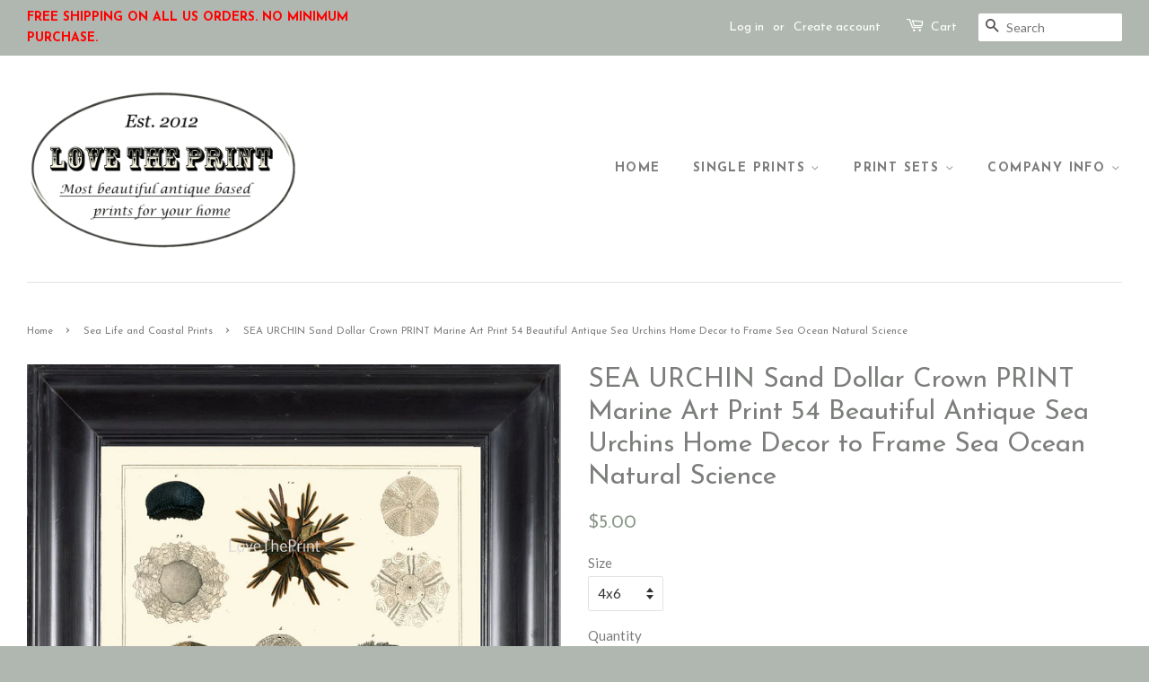

--- FILE ---
content_type: text/html; charset=utf-8
request_url: https://www.lovetheprintdesigns.com/collections/sea-life-and-coastal/products/sea-urchin-sand-dollar-crown-print-marine-art-print-54-beautiful-antique-sea-urchins-home-decor-to-frame-sea-ocean-natural-science
body_size: 25476
content:
<!doctype html>
<!--[if lt IE 7]><html class="no-js lt-ie9 lt-ie8 lt-ie7" lang="en"> <![endif]-->
<!--[if IE 7]><html class="no-js lt-ie9 lt-ie8" lang="en"> <![endif]-->
<!--[if IE 8]><html class="no-js lt-ie9" lang="en"> <![endif]-->
<!--[if IE 9 ]><html class="ie9 no-js"> <![endif]-->
<!--[if (gt IE 9)|!(IE)]><!--> <html class="no-js"> <!--<![endif]-->
<head>

  <!-- Basic page needs ================================================== -->
  <meta charset="utf-8">
  <meta http-equiv="X-UA-Compatible" content="IE=edge,chrome=1">
  <meta name="facebook-domain-verification" content="qp75dtda8ee737r2x2ntu6ph2vk3fu" />
  

  <!-- Title and description ================================================== -->
  <title>
  SEA URCHIN Sand Dollar Crown PRINT Marine Art Print 54 Beautiful Antiq &ndash; Love the Print
  </title>

  
  <meta name="description" content="Beautiful print based on antique illustration from 1750. Wonderful details, colors and natural history feel. The prints are available in 4x6, 5x7, 8x10 and 11x14 inch. sizes based on your selection before check out. Watermarks will not appear on your print. White border allows easy framing. The print will be carefully ">
  

  <!-- Social meta ================================================== -->
  

  <meta property="og:type" content="product">
  <meta property="og:title" content="SEA URCHIN Sand Dollar Crown PRINT Marine  Art Print 54 Beautiful Antique Sea Urchins Home Decor to Frame Sea Ocean Natural Science">
  <meta property="og:url" content="https://www.lovetheprintdesigns.com/products/sea-urchin-sand-dollar-crown-print-marine-art-print-54-beautiful-antique-sea-urchins-home-decor-to-frame-sea-ocean-natural-science">
  
  <meta property="og:image" content="http://www.lovetheprintdesigns.com/cdn/shop/products/il_fullxfull.484643024_pms5_grande.jpg?v=1476409791">
  <meta property="og:image:secure_url" content="https://www.lovetheprintdesigns.com/cdn/shop/products/il_fullxfull.484643024_pms5_grande.jpg?v=1476409791">
  
  <meta property="og:image" content="http://www.lovetheprintdesigns.com/cdn/shop/products/il_fullxfull.484643010_nftd_grande.jpg?v=1476409791">
  <meta property="og:image:secure_url" content="https://www.lovetheprintdesigns.com/cdn/shop/products/il_fullxfull.484643010_nftd_grande.jpg?v=1476409791">
  
  <meta property="og:image" content="http://www.lovetheprintdesigns.com/cdn/shop/products/il_fullxfull.484642966_lg7v_grande.jpg?v=1476409791">
  <meta property="og:image:secure_url" content="https://www.lovetheprintdesigns.com/cdn/shop/products/il_fullxfull.484642966_lg7v_grande.jpg?v=1476409791">
  
  <meta property="og:price:amount" content="5.00">
  <meta property="og:price:currency" content="USD">



  <meta property="og:description" content="Beautiful print based on antique illustration from 1750. Wonderful details, colors and natural history feel. The prints are available in 4x6, 5x7, 8x10 and 11x14 inch. sizes based on your selection before check out. Watermarks will not appear on your print. White border allows easy framing. The print will be carefully ">


<meta property="og:site_name" content="Love the Print">


  <meta name="twitter:card" content="summary">



  <meta name="twitter:title" content="SEA URCHIN Sand Dollar Crown PRINT Marine  Art Print 54 Beautiful Antique Sea Urchins Home Decor to Frame Sea Ocean Natural Science">
  <meta name="twitter:description" content="Beautiful print based on antique illustration from 1750. Wonderful details, colors and natural history feel. 

The prints are available in 4x6, 5x7, 8x10 and 11x14 inch. sizes based on your selection ">
  <meta name="twitter:image" content="https://www.lovetheprintdesigns.com/cdn/shop/products/il_fullxfull.484642966_lg7v_large.jpg?v=1476409791">
  <meta name="twitter:image:width" content="480">
  <meta name="twitter:image:height" content="480">



  <!-- Helpers ================================================== -->
  <link rel="canonical" href="https://www.lovetheprintdesigns.com/products/sea-urchin-sand-dollar-crown-print-marine-art-print-54-beautiful-antique-sea-urchins-home-decor-to-frame-sea-ocean-natural-science">
  <meta name="viewport" content="width=device-width,initial-scale=1">
  <meta name="theme-color" content="#8b988b">

  <!-- CSS ================================================== -->
  <link href="//www.lovetheprintdesigns.com/cdn/shop/t/7/assets/timber.scss.css?v=150266901837445114881703211512" rel="stylesheet" type="text/css" media="all" />
  <link href="//www.lovetheprintdesigns.com/cdn/shop/t/7/assets/theme.scss.css?v=180463525724343648381703211512" rel="stylesheet" type="text/css" media="all" />

  
  
  
  <link href="//fonts.googleapis.com/css?family=Lato:400,700" rel="stylesheet" type="text/css" media="all" />


  
    
    
    <link href="//fonts.googleapis.com/css?family=Josefin+Sans:400" rel="stylesheet" type="text/css" media="all" />
  


  
    
    
    <link href="//fonts.googleapis.com/css?family=Josefin+Sans:700" rel="stylesheet" type="text/css" media="all" />
  



  <!-- Header hook for plugins ================================================== -->
  <script>window.performance && window.performance.mark && window.performance.mark('shopify.content_for_header.start');</script><meta name="google-site-verification" content="Bj7EShKPNvyDN-kiXhxPaoerXx95lnNQ6a09uYMSVHA">
<meta id="shopify-digital-wallet" name="shopify-digital-wallet" content="/15445287/digital_wallets/dialog">
<meta name="shopify-checkout-api-token" content="1ea0b402610f95a03a5c01212adf8804">
<meta id="in-context-paypal-metadata" data-shop-id="15445287" data-venmo-supported="false" data-environment="production" data-locale="en_US" data-paypal-v4="true" data-currency="USD">
<link rel="alternate" type="application/json+oembed" href="https://www.lovetheprintdesigns.com/products/sea-urchin-sand-dollar-crown-print-marine-art-print-54-beautiful-antique-sea-urchins-home-decor-to-frame-sea-ocean-natural-science.oembed">
<script async="async" src="/checkouts/internal/preloads.js?locale=en-US"></script>
<link rel="preconnect" href="https://shop.app" crossorigin="anonymous">
<script async="async" src="https://shop.app/checkouts/internal/preloads.js?locale=en-US&shop_id=15445287" crossorigin="anonymous"></script>
<script id="apple-pay-shop-capabilities" type="application/json">{"shopId":15445287,"countryCode":"US","currencyCode":"USD","merchantCapabilities":["supports3DS"],"merchantId":"gid:\/\/shopify\/Shop\/15445287","merchantName":"Love the Print","requiredBillingContactFields":["postalAddress","email"],"requiredShippingContactFields":["postalAddress","email"],"shippingType":"shipping","supportedNetworks":["visa","masterCard","amex","discover","elo","jcb"],"total":{"type":"pending","label":"Love the Print","amount":"1.00"},"shopifyPaymentsEnabled":true,"supportsSubscriptions":true}</script>
<script id="shopify-features" type="application/json">{"accessToken":"1ea0b402610f95a03a5c01212adf8804","betas":["rich-media-storefront-analytics"],"domain":"www.lovetheprintdesigns.com","predictiveSearch":true,"shopId":15445287,"locale":"en"}</script>
<script>var Shopify = Shopify || {};
Shopify.shop = "lovetheprintbylana.myshopify.com";
Shopify.locale = "en";
Shopify.currency = {"active":"USD","rate":"1.0"};
Shopify.country = "US";
Shopify.theme = {"name":"Minimal","id":163771656,"schema_name":null,"schema_version":null,"theme_store_id":380,"role":"main"};
Shopify.theme.handle = "null";
Shopify.theme.style = {"id":null,"handle":null};
Shopify.cdnHost = "www.lovetheprintdesigns.com/cdn";
Shopify.routes = Shopify.routes || {};
Shopify.routes.root = "/";</script>
<script type="module">!function(o){(o.Shopify=o.Shopify||{}).modules=!0}(window);</script>
<script>!function(o){function n(){var o=[];function n(){o.push(Array.prototype.slice.apply(arguments))}return n.q=o,n}var t=o.Shopify=o.Shopify||{};t.loadFeatures=n(),t.autoloadFeatures=n()}(window);</script>
<script>
  window.ShopifyPay = window.ShopifyPay || {};
  window.ShopifyPay.apiHost = "shop.app\/pay";
  window.ShopifyPay.redirectState = null;
</script>
<script id="shop-js-analytics" type="application/json">{"pageType":"product"}</script>
<script defer="defer" async type="module" src="//www.lovetheprintdesigns.com/cdn/shopifycloud/shop-js/modules/v2/client.init-shop-cart-sync_BT-GjEfc.en.esm.js"></script>
<script defer="defer" async type="module" src="//www.lovetheprintdesigns.com/cdn/shopifycloud/shop-js/modules/v2/chunk.common_D58fp_Oc.esm.js"></script>
<script defer="defer" async type="module" src="//www.lovetheprintdesigns.com/cdn/shopifycloud/shop-js/modules/v2/chunk.modal_xMitdFEc.esm.js"></script>
<script type="module">
  await import("//www.lovetheprintdesigns.com/cdn/shopifycloud/shop-js/modules/v2/client.init-shop-cart-sync_BT-GjEfc.en.esm.js");
await import("//www.lovetheprintdesigns.com/cdn/shopifycloud/shop-js/modules/v2/chunk.common_D58fp_Oc.esm.js");
await import("//www.lovetheprintdesigns.com/cdn/shopifycloud/shop-js/modules/v2/chunk.modal_xMitdFEc.esm.js");

  window.Shopify.SignInWithShop?.initShopCartSync?.({"fedCMEnabled":true,"windoidEnabled":true});

</script>
<script>
  window.Shopify = window.Shopify || {};
  if (!window.Shopify.featureAssets) window.Shopify.featureAssets = {};
  window.Shopify.featureAssets['shop-js'] = {"shop-cart-sync":["modules/v2/client.shop-cart-sync_DZOKe7Ll.en.esm.js","modules/v2/chunk.common_D58fp_Oc.esm.js","modules/v2/chunk.modal_xMitdFEc.esm.js"],"init-fed-cm":["modules/v2/client.init-fed-cm_B6oLuCjv.en.esm.js","modules/v2/chunk.common_D58fp_Oc.esm.js","modules/v2/chunk.modal_xMitdFEc.esm.js"],"shop-cash-offers":["modules/v2/client.shop-cash-offers_D2sdYoxE.en.esm.js","modules/v2/chunk.common_D58fp_Oc.esm.js","modules/v2/chunk.modal_xMitdFEc.esm.js"],"shop-login-button":["modules/v2/client.shop-login-button_QeVjl5Y3.en.esm.js","modules/v2/chunk.common_D58fp_Oc.esm.js","modules/v2/chunk.modal_xMitdFEc.esm.js"],"pay-button":["modules/v2/client.pay-button_DXTOsIq6.en.esm.js","modules/v2/chunk.common_D58fp_Oc.esm.js","modules/v2/chunk.modal_xMitdFEc.esm.js"],"shop-button":["modules/v2/client.shop-button_DQZHx9pm.en.esm.js","modules/v2/chunk.common_D58fp_Oc.esm.js","modules/v2/chunk.modal_xMitdFEc.esm.js"],"avatar":["modules/v2/client.avatar_BTnouDA3.en.esm.js"],"init-windoid":["modules/v2/client.init-windoid_CR1B-cfM.en.esm.js","modules/v2/chunk.common_D58fp_Oc.esm.js","modules/v2/chunk.modal_xMitdFEc.esm.js"],"init-shop-for-new-customer-accounts":["modules/v2/client.init-shop-for-new-customer-accounts_C_vY_xzh.en.esm.js","modules/v2/client.shop-login-button_QeVjl5Y3.en.esm.js","modules/v2/chunk.common_D58fp_Oc.esm.js","modules/v2/chunk.modal_xMitdFEc.esm.js"],"init-shop-email-lookup-coordinator":["modules/v2/client.init-shop-email-lookup-coordinator_BI7n9ZSv.en.esm.js","modules/v2/chunk.common_D58fp_Oc.esm.js","modules/v2/chunk.modal_xMitdFEc.esm.js"],"init-shop-cart-sync":["modules/v2/client.init-shop-cart-sync_BT-GjEfc.en.esm.js","modules/v2/chunk.common_D58fp_Oc.esm.js","modules/v2/chunk.modal_xMitdFEc.esm.js"],"shop-toast-manager":["modules/v2/client.shop-toast-manager_DiYdP3xc.en.esm.js","modules/v2/chunk.common_D58fp_Oc.esm.js","modules/v2/chunk.modal_xMitdFEc.esm.js"],"init-customer-accounts":["modules/v2/client.init-customer-accounts_D9ZNqS-Q.en.esm.js","modules/v2/client.shop-login-button_QeVjl5Y3.en.esm.js","modules/v2/chunk.common_D58fp_Oc.esm.js","modules/v2/chunk.modal_xMitdFEc.esm.js"],"init-customer-accounts-sign-up":["modules/v2/client.init-customer-accounts-sign-up_iGw4briv.en.esm.js","modules/v2/client.shop-login-button_QeVjl5Y3.en.esm.js","modules/v2/chunk.common_D58fp_Oc.esm.js","modules/v2/chunk.modal_xMitdFEc.esm.js"],"shop-follow-button":["modules/v2/client.shop-follow-button_CqMgW2wH.en.esm.js","modules/v2/chunk.common_D58fp_Oc.esm.js","modules/v2/chunk.modal_xMitdFEc.esm.js"],"checkout-modal":["modules/v2/client.checkout-modal_xHeaAweL.en.esm.js","modules/v2/chunk.common_D58fp_Oc.esm.js","modules/v2/chunk.modal_xMitdFEc.esm.js"],"shop-login":["modules/v2/client.shop-login_D91U-Q7h.en.esm.js","modules/v2/chunk.common_D58fp_Oc.esm.js","modules/v2/chunk.modal_xMitdFEc.esm.js"],"lead-capture":["modules/v2/client.lead-capture_BJmE1dJe.en.esm.js","modules/v2/chunk.common_D58fp_Oc.esm.js","modules/v2/chunk.modal_xMitdFEc.esm.js"],"payment-terms":["modules/v2/client.payment-terms_Ci9AEqFq.en.esm.js","modules/v2/chunk.common_D58fp_Oc.esm.js","modules/v2/chunk.modal_xMitdFEc.esm.js"]};
</script>
<script>(function() {
  var isLoaded = false;
  function asyncLoad() {
    if (isLoaded) return;
    isLoaded = true;
    var urls = ["https:\/\/a.mailmunch.co\/widgets\/site-286973-53804a19a34445677c699cb7edec54d939ab4a48.js?shop=lovetheprintbylana.myshopify.com"];
    for (var i = 0; i < urls.length; i++) {
      var s = document.createElement('script');
      s.type = 'text/javascript';
      s.async = true;
      s.src = urls[i];
      var x = document.getElementsByTagName('script')[0];
      x.parentNode.insertBefore(s, x);
    }
  };
  if(window.attachEvent) {
    window.attachEvent('onload', asyncLoad);
  } else {
    window.addEventListener('load', asyncLoad, false);
  }
})();</script>
<script id="__st">var __st={"a":15445287,"offset":-21600,"reqid":"358e420b-9fef-4256-94e2-b5ac4408722f-1769507202","pageurl":"www.lovetheprintdesigns.com\/collections\/sea-life-and-coastal\/products\/sea-urchin-sand-dollar-crown-print-marine-art-print-54-beautiful-antique-sea-urchins-home-decor-to-frame-sea-ocean-natural-science","u":"cf4d97740e66","p":"product","rtyp":"product","rid":7970029448};</script>
<script>window.ShopifyPaypalV4VisibilityTracking = true;</script>
<script id="captcha-bootstrap">!function(){'use strict';const t='contact',e='account',n='new_comment',o=[[t,t],['blogs',n],['comments',n],[t,'customer']],c=[[e,'customer_login'],[e,'guest_login'],[e,'recover_customer_password'],[e,'create_customer']],r=t=>t.map((([t,e])=>`form[action*='/${t}']:not([data-nocaptcha='true']) input[name='form_type'][value='${e}']`)).join(','),a=t=>()=>t?[...document.querySelectorAll(t)].map((t=>t.form)):[];function s(){const t=[...o],e=r(t);return a(e)}const i='password',u='form_key',d=['recaptcha-v3-token','g-recaptcha-response','h-captcha-response',i],f=()=>{try{return window.sessionStorage}catch{return}},m='__shopify_v',_=t=>t.elements[u];function p(t,e,n=!1){try{const o=window.sessionStorage,c=JSON.parse(o.getItem(e)),{data:r}=function(t){const{data:e,action:n}=t;return t[m]||n?{data:e,action:n}:{data:t,action:n}}(c);for(const[e,n]of Object.entries(r))t.elements[e]&&(t.elements[e].value=n);n&&o.removeItem(e)}catch(o){console.error('form repopulation failed',{error:o})}}const l='form_type',E='cptcha';function T(t){t.dataset[E]=!0}const w=window,h=w.document,L='Shopify',v='ce_forms',y='captcha';let A=!1;((t,e)=>{const n=(g='f06e6c50-85a8-45c8-87d0-21a2b65856fe',I='https://cdn.shopify.com/shopifycloud/storefront-forms-hcaptcha/ce_storefront_forms_captcha_hcaptcha.v1.5.2.iife.js',D={infoText:'Protected by hCaptcha',privacyText:'Privacy',termsText:'Terms'},(t,e,n)=>{const o=w[L][v],c=o.bindForm;if(c)return c(t,g,e,D).then(n);var r;o.q.push([[t,g,e,D],n]),r=I,A||(h.body.append(Object.assign(h.createElement('script'),{id:'captcha-provider',async:!0,src:r})),A=!0)});var g,I,D;w[L]=w[L]||{},w[L][v]=w[L][v]||{},w[L][v].q=[],w[L][y]=w[L][y]||{},w[L][y].protect=function(t,e){n(t,void 0,e),T(t)},Object.freeze(w[L][y]),function(t,e,n,w,h,L){const[v,y,A,g]=function(t,e,n){const i=e?o:[],u=t?c:[],d=[...i,...u],f=r(d),m=r(i),_=r(d.filter((([t,e])=>n.includes(e))));return[a(f),a(m),a(_),s()]}(w,h,L),I=t=>{const e=t.target;return e instanceof HTMLFormElement?e:e&&e.form},D=t=>v().includes(t);t.addEventListener('submit',(t=>{const e=I(t);if(!e)return;const n=D(e)&&!e.dataset.hcaptchaBound&&!e.dataset.recaptchaBound,o=_(e),c=g().includes(e)&&(!o||!o.value);(n||c)&&t.preventDefault(),c&&!n&&(function(t){try{if(!f())return;!function(t){const e=f();if(!e)return;const n=_(t);if(!n)return;const o=n.value;o&&e.removeItem(o)}(t);const e=Array.from(Array(32),(()=>Math.random().toString(36)[2])).join('');!function(t,e){_(t)||t.append(Object.assign(document.createElement('input'),{type:'hidden',name:u})),t.elements[u].value=e}(t,e),function(t,e){const n=f();if(!n)return;const o=[...t.querySelectorAll(`input[type='${i}']`)].map((({name:t})=>t)),c=[...d,...o],r={};for(const[a,s]of new FormData(t).entries())c.includes(a)||(r[a]=s);n.setItem(e,JSON.stringify({[m]:1,action:t.action,data:r}))}(t,e)}catch(e){console.error('failed to persist form',e)}}(e),e.submit())}));const S=(t,e)=>{t&&!t.dataset[E]&&(n(t,e.some((e=>e===t))),T(t))};for(const o of['focusin','change'])t.addEventListener(o,(t=>{const e=I(t);D(e)&&S(e,y())}));const B=e.get('form_key'),M=e.get(l),P=B&&M;t.addEventListener('DOMContentLoaded',(()=>{const t=y();if(P)for(const e of t)e.elements[l].value===M&&p(e,B);[...new Set([...A(),...v().filter((t=>'true'===t.dataset.shopifyCaptcha))])].forEach((e=>S(e,t)))}))}(h,new URLSearchParams(w.location.search),n,t,e,['guest_login'])})(!0,!0)}();</script>
<script integrity="sha256-4kQ18oKyAcykRKYeNunJcIwy7WH5gtpwJnB7kiuLZ1E=" data-source-attribution="shopify.loadfeatures" defer="defer" src="//www.lovetheprintdesigns.com/cdn/shopifycloud/storefront/assets/storefront/load_feature-a0a9edcb.js" crossorigin="anonymous"></script>
<script crossorigin="anonymous" defer="defer" src="//www.lovetheprintdesigns.com/cdn/shopifycloud/storefront/assets/shopify_pay/storefront-65b4c6d7.js?v=20250812"></script>
<script data-source-attribution="shopify.dynamic_checkout.dynamic.init">var Shopify=Shopify||{};Shopify.PaymentButton=Shopify.PaymentButton||{isStorefrontPortableWallets:!0,init:function(){window.Shopify.PaymentButton.init=function(){};var t=document.createElement("script");t.src="https://www.lovetheprintdesigns.com/cdn/shopifycloud/portable-wallets/latest/portable-wallets.en.js",t.type="module",document.head.appendChild(t)}};
</script>
<script data-source-attribution="shopify.dynamic_checkout.buyer_consent">
  function portableWalletsHideBuyerConsent(e){var t=document.getElementById("shopify-buyer-consent"),n=document.getElementById("shopify-subscription-policy-button");t&&n&&(t.classList.add("hidden"),t.setAttribute("aria-hidden","true"),n.removeEventListener("click",e))}function portableWalletsShowBuyerConsent(e){var t=document.getElementById("shopify-buyer-consent"),n=document.getElementById("shopify-subscription-policy-button");t&&n&&(t.classList.remove("hidden"),t.removeAttribute("aria-hidden"),n.addEventListener("click",e))}window.Shopify?.PaymentButton&&(window.Shopify.PaymentButton.hideBuyerConsent=portableWalletsHideBuyerConsent,window.Shopify.PaymentButton.showBuyerConsent=portableWalletsShowBuyerConsent);
</script>
<script data-source-attribution="shopify.dynamic_checkout.cart.bootstrap">document.addEventListener("DOMContentLoaded",(function(){function t(){return document.querySelector("shopify-accelerated-checkout-cart, shopify-accelerated-checkout")}if(t())Shopify.PaymentButton.init();else{new MutationObserver((function(e,n){t()&&(Shopify.PaymentButton.init(),n.disconnect())})).observe(document.body,{childList:!0,subtree:!0})}}));
</script>
<script id='scb4127' type='text/javascript' async='' src='https://www.lovetheprintdesigns.com/cdn/shopifycloud/privacy-banner/storefront-banner.js'></script><link id="shopify-accelerated-checkout-styles" rel="stylesheet" media="screen" href="https://www.lovetheprintdesigns.com/cdn/shopifycloud/portable-wallets/latest/accelerated-checkout-backwards-compat.css" crossorigin="anonymous">
<style id="shopify-accelerated-checkout-cart">
        #shopify-buyer-consent {
  margin-top: 1em;
  display: inline-block;
  width: 100%;
}

#shopify-buyer-consent.hidden {
  display: none;
}

#shopify-subscription-policy-button {
  background: none;
  border: none;
  padding: 0;
  text-decoration: underline;
  font-size: inherit;
  cursor: pointer;
}

#shopify-subscription-policy-button::before {
  box-shadow: none;
}

      </style>

<script>window.performance && window.performance.mark && window.performance.mark('shopify.content_for_header.end');</script>

  

<!--[if lt IE 9]>
<script src="//cdnjs.cloudflare.com/ajax/libs/html5shiv/3.7.2/html5shiv.min.js" type="text/javascript"></script>
<script src="//www.lovetheprintdesigns.com/cdn/shop/t/7/assets/respond.min.js?v=52248677837542619231476981370" type="text/javascript"></script>
<link href="//www.lovetheprintdesigns.com/cdn/shop/t/7/assets/respond-proxy.html" id="respond-proxy" rel="respond-proxy" />
<link href="//www.lovetheprintdesigns.com/search?q=e2c73c338750b849d5da35b85c51338f" id="respond-redirect" rel="respond-redirect" />
<script src="//www.lovetheprintdesigns.com/search?q=e2c73c338750b849d5da35b85c51338f" type="text/javascript"></script>
<![endif]-->



  <script src="//ajax.googleapis.com/ajax/libs/jquery/1.11.0/jquery.min.js" type="text/javascript"></script>
  <script src="//www.lovetheprintdesigns.com/cdn/shop/t/7/assets/modernizr.min.js?v=26620055551102246001476981369" type="text/javascript"></script>

  
  
  
  <meta name="google-site-verification" content="Bj7EShKPNvyDN-kiXhxPaoerXx95lnNQ6a09uYMSVHA" />

<script src="https://cdn.shopify.com/extensions/019bc098-4b6b-7915-8a57-2fb28fbf501f/smartbot-145/assets/st_p.js" type="text/javascript" defer="defer"></script>
<link href="https://cdn.shopify.com/extensions/019bc098-4b6b-7915-8a57-2fb28fbf501f/smartbot-145/assets/st_p.css" rel="stylesheet" type="text/css" media="all">
<link href="https://monorail-edge.shopifysvc.com" rel="dns-prefetch">
<script>(function(){if ("sendBeacon" in navigator && "performance" in window) {try {var session_token_from_headers = performance.getEntriesByType('navigation')[0].serverTiming.find(x => x.name == '_s').description;} catch {var session_token_from_headers = undefined;}var session_cookie_matches = document.cookie.match(/_shopify_s=([^;]*)/);var session_token_from_cookie = session_cookie_matches && session_cookie_matches.length === 2 ? session_cookie_matches[1] : "";var session_token = session_token_from_headers || session_token_from_cookie || "";function handle_abandonment_event(e) {var entries = performance.getEntries().filter(function(entry) {return /monorail-edge.shopifysvc.com/.test(entry.name);});if (!window.abandonment_tracked && entries.length === 0) {window.abandonment_tracked = true;var currentMs = Date.now();var navigation_start = performance.timing.navigationStart;var payload = {shop_id: 15445287,url: window.location.href,navigation_start,duration: currentMs - navigation_start,session_token,page_type: "product"};window.navigator.sendBeacon("https://monorail-edge.shopifysvc.com/v1/produce", JSON.stringify({schema_id: "online_store_buyer_site_abandonment/1.1",payload: payload,metadata: {event_created_at_ms: currentMs,event_sent_at_ms: currentMs}}));}}window.addEventListener('pagehide', handle_abandonment_event);}}());</script>
<script id="web-pixels-manager-setup">(function e(e,d,r,n,o){if(void 0===o&&(o={}),!Boolean(null===(a=null===(i=window.Shopify)||void 0===i?void 0:i.analytics)||void 0===a?void 0:a.replayQueue)){var i,a;window.Shopify=window.Shopify||{};var t=window.Shopify;t.analytics=t.analytics||{};var s=t.analytics;s.replayQueue=[],s.publish=function(e,d,r){return s.replayQueue.push([e,d,r]),!0};try{self.performance.mark("wpm:start")}catch(e){}var l=function(){var e={modern:/Edge?\/(1{2}[4-9]|1[2-9]\d|[2-9]\d{2}|\d{4,})\.\d+(\.\d+|)|Firefox\/(1{2}[4-9]|1[2-9]\d|[2-9]\d{2}|\d{4,})\.\d+(\.\d+|)|Chrom(ium|e)\/(9{2}|\d{3,})\.\d+(\.\d+|)|(Maci|X1{2}).+ Version\/(15\.\d+|(1[6-9]|[2-9]\d|\d{3,})\.\d+)([,.]\d+|)( \(\w+\)|)( Mobile\/\w+|) Safari\/|Chrome.+OPR\/(9{2}|\d{3,})\.\d+\.\d+|(CPU[ +]OS|iPhone[ +]OS|CPU[ +]iPhone|CPU IPhone OS|CPU iPad OS)[ +]+(15[._]\d+|(1[6-9]|[2-9]\d|\d{3,})[._]\d+)([._]\d+|)|Android:?[ /-](13[3-9]|1[4-9]\d|[2-9]\d{2}|\d{4,})(\.\d+|)(\.\d+|)|Android.+Firefox\/(13[5-9]|1[4-9]\d|[2-9]\d{2}|\d{4,})\.\d+(\.\d+|)|Android.+Chrom(ium|e)\/(13[3-9]|1[4-9]\d|[2-9]\d{2}|\d{4,})\.\d+(\.\d+|)|SamsungBrowser\/([2-9]\d|\d{3,})\.\d+/,legacy:/Edge?\/(1[6-9]|[2-9]\d|\d{3,})\.\d+(\.\d+|)|Firefox\/(5[4-9]|[6-9]\d|\d{3,})\.\d+(\.\d+|)|Chrom(ium|e)\/(5[1-9]|[6-9]\d|\d{3,})\.\d+(\.\d+|)([\d.]+$|.*Safari\/(?![\d.]+ Edge\/[\d.]+$))|(Maci|X1{2}).+ Version\/(10\.\d+|(1[1-9]|[2-9]\d|\d{3,})\.\d+)([,.]\d+|)( \(\w+\)|)( Mobile\/\w+|) Safari\/|Chrome.+OPR\/(3[89]|[4-9]\d|\d{3,})\.\d+\.\d+|(CPU[ +]OS|iPhone[ +]OS|CPU[ +]iPhone|CPU IPhone OS|CPU iPad OS)[ +]+(10[._]\d+|(1[1-9]|[2-9]\d|\d{3,})[._]\d+)([._]\d+|)|Android:?[ /-](13[3-9]|1[4-9]\d|[2-9]\d{2}|\d{4,})(\.\d+|)(\.\d+|)|Mobile Safari.+OPR\/([89]\d|\d{3,})\.\d+\.\d+|Android.+Firefox\/(13[5-9]|1[4-9]\d|[2-9]\d{2}|\d{4,})\.\d+(\.\d+|)|Android.+Chrom(ium|e)\/(13[3-9]|1[4-9]\d|[2-9]\d{2}|\d{4,})\.\d+(\.\d+|)|Android.+(UC? ?Browser|UCWEB|U3)[ /]?(15\.([5-9]|\d{2,})|(1[6-9]|[2-9]\d|\d{3,})\.\d+)\.\d+|SamsungBrowser\/(5\.\d+|([6-9]|\d{2,})\.\d+)|Android.+MQ{2}Browser\/(14(\.(9|\d{2,})|)|(1[5-9]|[2-9]\d|\d{3,})(\.\d+|))(\.\d+|)|K[Aa][Ii]OS\/(3\.\d+|([4-9]|\d{2,})\.\d+)(\.\d+|)/},d=e.modern,r=e.legacy,n=navigator.userAgent;return n.match(d)?"modern":n.match(r)?"legacy":"unknown"}(),u="modern"===l?"modern":"legacy",c=(null!=n?n:{modern:"",legacy:""})[u],f=function(e){return[e.baseUrl,"/wpm","/b",e.hashVersion,"modern"===e.buildTarget?"m":"l",".js"].join("")}({baseUrl:d,hashVersion:r,buildTarget:u}),m=function(e){var d=e.version,r=e.bundleTarget,n=e.surface,o=e.pageUrl,i=e.monorailEndpoint;return{emit:function(e){var a=e.status,t=e.errorMsg,s=(new Date).getTime(),l=JSON.stringify({metadata:{event_sent_at_ms:s},events:[{schema_id:"web_pixels_manager_load/3.1",payload:{version:d,bundle_target:r,page_url:o,status:a,surface:n,error_msg:t},metadata:{event_created_at_ms:s}}]});if(!i)return console&&console.warn&&console.warn("[Web Pixels Manager] No Monorail endpoint provided, skipping logging."),!1;try{return self.navigator.sendBeacon.bind(self.navigator)(i,l)}catch(e){}var u=new XMLHttpRequest;try{return u.open("POST",i,!0),u.setRequestHeader("Content-Type","text/plain"),u.send(l),!0}catch(e){return console&&console.warn&&console.warn("[Web Pixels Manager] Got an unhandled error while logging to Monorail."),!1}}}}({version:r,bundleTarget:l,surface:e.surface,pageUrl:self.location.href,monorailEndpoint:e.monorailEndpoint});try{o.browserTarget=l,function(e){var d=e.src,r=e.async,n=void 0===r||r,o=e.onload,i=e.onerror,a=e.sri,t=e.scriptDataAttributes,s=void 0===t?{}:t,l=document.createElement("script"),u=document.querySelector("head"),c=document.querySelector("body");if(l.async=n,l.src=d,a&&(l.integrity=a,l.crossOrigin="anonymous"),s)for(var f in s)if(Object.prototype.hasOwnProperty.call(s,f))try{l.dataset[f]=s[f]}catch(e){}if(o&&l.addEventListener("load",o),i&&l.addEventListener("error",i),u)u.appendChild(l);else{if(!c)throw new Error("Did not find a head or body element to append the script");c.appendChild(l)}}({src:f,async:!0,onload:function(){if(!function(){var e,d;return Boolean(null===(d=null===(e=window.Shopify)||void 0===e?void 0:e.analytics)||void 0===d?void 0:d.initialized)}()){var d=window.webPixelsManager.init(e)||void 0;if(d){var r=window.Shopify.analytics;r.replayQueue.forEach((function(e){var r=e[0],n=e[1],o=e[2];d.publishCustomEvent(r,n,o)})),r.replayQueue=[],r.publish=d.publishCustomEvent,r.visitor=d.visitor,r.initialized=!0}}},onerror:function(){return m.emit({status:"failed",errorMsg:"".concat(f," has failed to load")})},sri:function(e){var d=/^sha384-[A-Za-z0-9+/=]+$/;return"string"==typeof e&&d.test(e)}(c)?c:"",scriptDataAttributes:o}),m.emit({status:"loading"})}catch(e){m.emit({status:"failed",errorMsg:(null==e?void 0:e.message)||"Unknown error"})}}})({shopId: 15445287,storefrontBaseUrl: "https://www.lovetheprintdesigns.com",extensionsBaseUrl: "https://extensions.shopifycdn.com/cdn/shopifycloud/web-pixels-manager",monorailEndpoint: "https://monorail-edge.shopifysvc.com/unstable/produce_batch",surface: "storefront-renderer",enabledBetaFlags: ["2dca8a86"],webPixelsConfigList: [{"id":"79659063","configuration":"{\"pixel_id\":\"2817608365041479\",\"pixel_type\":\"facebook_pixel\",\"metaapp_system_user_token\":\"-\"}","eventPayloadVersion":"v1","runtimeContext":"OPEN","scriptVersion":"ca16bc87fe92b6042fbaa3acc2fbdaa6","type":"APP","apiClientId":2329312,"privacyPurposes":["ANALYTICS","MARKETING","SALE_OF_DATA"],"dataSharingAdjustments":{"protectedCustomerApprovalScopes":["read_customer_address","read_customer_email","read_customer_name","read_customer_personal_data","read_customer_phone"]}},{"id":"28803127","configuration":"{\"domain\":\"lovetheprintbylana.myshopify.com\"}","eventPayloadVersion":"v1","runtimeContext":"STRICT","scriptVersion":"f356b076c690d280b5ef4a9a188223b2","type":"APP","apiClientId":43899617281,"privacyPurposes":["ANALYTICS","MARKETING","SALE_OF_DATA"],"dataSharingAdjustments":{"protectedCustomerApprovalScopes":["read_customer_address","read_customer_email","read_customer_name","read_customer_personal_data","read_customer_phone"]}},{"id":"shopify-app-pixel","configuration":"{}","eventPayloadVersion":"v1","runtimeContext":"STRICT","scriptVersion":"0450","apiClientId":"shopify-pixel","type":"APP","privacyPurposes":["ANALYTICS","MARKETING"]},{"id":"shopify-custom-pixel","eventPayloadVersion":"v1","runtimeContext":"LAX","scriptVersion":"0450","apiClientId":"shopify-pixel","type":"CUSTOM","privacyPurposes":["ANALYTICS","MARKETING"]}],isMerchantRequest: false,initData: {"shop":{"name":"Love the Print","paymentSettings":{"currencyCode":"USD"},"myshopifyDomain":"lovetheprintbylana.myshopify.com","countryCode":"US","storefrontUrl":"https:\/\/www.lovetheprintdesigns.com"},"customer":null,"cart":null,"checkout":null,"productVariants":[{"price":{"amount":5.0,"currencyCode":"USD"},"product":{"title":"SEA URCHIN Sand Dollar Crown PRINT Marine  Art Print 54 Beautiful Antique Sea Urchins Home Decor to Frame Sea Ocean Natural Science","vendor":"Love the Print","id":"7970029448","untranslatedTitle":"SEA URCHIN Sand Dollar Crown PRINT Marine  Art Print 54 Beautiful Antique Sea Urchins Home Decor to Frame Sea Ocean Natural Science","url":"\/products\/sea-urchin-sand-dollar-crown-print-marine-art-print-54-beautiful-antique-sea-urchins-home-decor-to-frame-sea-ocean-natural-science","type":""},"id":"26228239304","image":{"src":"\/\/www.lovetheprintdesigns.com\/cdn\/shop\/products\/il_fullxfull.484642966_lg7v.jpg?v=1476409791"},"sku":null,"title":"4x6","untranslatedTitle":"4x6"},{"price":{"amount":8.0,"currencyCode":"USD"},"product":{"title":"SEA URCHIN Sand Dollar Crown PRINT Marine  Art Print 54 Beautiful Antique Sea Urchins Home Decor to Frame Sea Ocean Natural Science","vendor":"Love the Print","id":"7970029448","untranslatedTitle":"SEA URCHIN Sand Dollar Crown PRINT Marine  Art Print 54 Beautiful Antique Sea Urchins Home Decor to Frame Sea Ocean Natural Science","url":"\/products\/sea-urchin-sand-dollar-crown-print-marine-art-print-54-beautiful-antique-sea-urchins-home-decor-to-frame-sea-ocean-natural-science","type":""},"id":"26228239368","image":{"src":"\/\/www.lovetheprintdesigns.com\/cdn\/shop\/products\/il_fullxfull.484642966_lg7v.jpg?v=1476409791"},"sku":null,"title":"5x7","untranslatedTitle":"5x7"},{"price":{"amount":10.0,"currencyCode":"USD"},"product":{"title":"SEA URCHIN Sand Dollar Crown PRINT Marine  Art Print 54 Beautiful Antique Sea Urchins Home Decor to Frame Sea Ocean Natural Science","vendor":"Love the Print","id":"7970029448","untranslatedTitle":"SEA URCHIN Sand Dollar Crown PRINT Marine  Art Print 54 Beautiful Antique Sea Urchins Home Decor to Frame Sea Ocean Natural Science","url":"\/products\/sea-urchin-sand-dollar-crown-print-marine-art-print-54-beautiful-antique-sea-urchins-home-decor-to-frame-sea-ocean-natural-science","type":""},"id":"26228239432","image":{"src":"\/\/www.lovetheprintdesigns.com\/cdn\/shop\/products\/il_fullxfull.484642966_lg7v.jpg?v=1476409791"},"sku":null,"title":"8x10","untranslatedTitle":"8x10"},{"price":{"amount":15.0,"currencyCode":"USD"},"product":{"title":"SEA URCHIN Sand Dollar Crown PRINT Marine  Art Print 54 Beautiful Antique Sea Urchins Home Decor to Frame Sea Ocean Natural Science","vendor":"Love the Print","id":"7970029448","untranslatedTitle":"SEA URCHIN Sand Dollar Crown PRINT Marine  Art Print 54 Beautiful Antique Sea Urchins Home Decor to Frame Sea Ocean Natural Science","url":"\/products\/sea-urchin-sand-dollar-crown-print-marine-art-print-54-beautiful-antique-sea-urchins-home-decor-to-frame-sea-ocean-natural-science","type":""},"id":"26228239496","image":{"src":"\/\/www.lovetheprintdesigns.com\/cdn\/shop\/products\/il_fullxfull.484642966_lg7v.jpg?v=1476409791"},"sku":null,"title":"11x14","untranslatedTitle":"11x14"}],"purchasingCompany":null},},"https://www.lovetheprintdesigns.com/cdn","fcfee988w5aeb613cpc8e4bc33m6693e112",{"modern":"","legacy":""},{"shopId":"15445287","storefrontBaseUrl":"https:\/\/www.lovetheprintdesigns.com","extensionBaseUrl":"https:\/\/extensions.shopifycdn.com\/cdn\/shopifycloud\/web-pixels-manager","surface":"storefront-renderer","enabledBetaFlags":"[\"2dca8a86\"]","isMerchantRequest":"false","hashVersion":"fcfee988w5aeb613cpc8e4bc33m6693e112","publish":"custom","events":"[[\"page_viewed\",{}],[\"product_viewed\",{\"productVariant\":{\"price\":{\"amount\":5.0,\"currencyCode\":\"USD\"},\"product\":{\"title\":\"SEA URCHIN Sand Dollar Crown PRINT Marine  Art Print 54 Beautiful Antique Sea Urchins Home Decor to Frame Sea Ocean Natural Science\",\"vendor\":\"Love the Print\",\"id\":\"7970029448\",\"untranslatedTitle\":\"SEA URCHIN Sand Dollar Crown PRINT Marine  Art Print 54 Beautiful Antique Sea Urchins Home Decor to Frame Sea Ocean Natural Science\",\"url\":\"\/products\/sea-urchin-sand-dollar-crown-print-marine-art-print-54-beautiful-antique-sea-urchins-home-decor-to-frame-sea-ocean-natural-science\",\"type\":\"\"},\"id\":\"26228239304\",\"image\":{\"src\":\"\/\/www.lovetheprintdesigns.com\/cdn\/shop\/products\/il_fullxfull.484642966_lg7v.jpg?v=1476409791\"},\"sku\":null,\"title\":\"4x6\",\"untranslatedTitle\":\"4x6\"}}]]"});</script><script>
  window.ShopifyAnalytics = window.ShopifyAnalytics || {};
  window.ShopifyAnalytics.meta = window.ShopifyAnalytics.meta || {};
  window.ShopifyAnalytics.meta.currency = 'USD';
  var meta = {"product":{"id":7970029448,"gid":"gid:\/\/shopify\/Product\/7970029448","vendor":"Love the Print","type":"","handle":"sea-urchin-sand-dollar-crown-print-marine-art-print-54-beautiful-antique-sea-urchins-home-decor-to-frame-sea-ocean-natural-science","variants":[{"id":26228239304,"price":500,"name":"SEA URCHIN Sand Dollar Crown PRINT Marine  Art Print 54 Beautiful Antique Sea Urchins Home Decor to Frame Sea Ocean Natural Science - 4x6","public_title":"4x6","sku":null},{"id":26228239368,"price":800,"name":"SEA URCHIN Sand Dollar Crown PRINT Marine  Art Print 54 Beautiful Antique Sea Urchins Home Decor to Frame Sea Ocean Natural Science - 5x7","public_title":"5x7","sku":null},{"id":26228239432,"price":1000,"name":"SEA URCHIN Sand Dollar Crown PRINT Marine  Art Print 54 Beautiful Antique Sea Urchins Home Decor to Frame Sea Ocean Natural Science - 8x10","public_title":"8x10","sku":null},{"id":26228239496,"price":1500,"name":"SEA URCHIN Sand Dollar Crown PRINT Marine  Art Print 54 Beautiful Antique Sea Urchins Home Decor to Frame Sea Ocean Natural Science - 11x14","public_title":"11x14","sku":null}],"remote":false},"page":{"pageType":"product","resourceType":"product","resourceId":7970029448,"requestId":"358e420b-9fef-4256-94e2-b5ac4408722f-1769507202"}};
  for (var attr in meta) {
    window.ShopifyAnalytics.meta[attr] = meta[attr];
  }
</script>
<script class="analytics">
  (function () {
    var customDocumentWrite = function(content) {
      var jquery = null;

      if (window.jQuery) {
        jquery = window.jQuery;
      } else if (window.Checkout && window.Checkout.$) {
        jquery = window.Checkout.$;
      }

      if (jquery) {
        jquery('body').append(content);
      }
    };

    var hasLoggedConversion = function(token) {
      if (token) {
        return document.cookie.indexOf('loggedConversion=' + token) !== -1;
      }
      return false;
    }

    var setCookieIfConversion = function(token) {
      if (token) {
        var twoMonthsFromNow = new Date(Date.now());
        twoMonthsFromNow.setMonth(twoMonthsFromNow.getMonth() + 2);

        document.cookie = 'loggedConversion=' + token + '; expires=' + twoMonthsFromNow;
      }
    }

    var trekkie = window.ShopifyAnalytics.lib = window.trekkie = window.trekkie || [];
    if (trekkie.integrations) {
      return;
    }
    trekkie.methods = [
      'identify',
      'page',
      'ready',
      'track',
      'trackForm',
      'trackLink'
    ];
    trekkie.factory = function(method) {
      return function() {
        var args = Array.prototype.slice.call(arguments);
        args.unshift(method);
        trekkie.push(args);
        return trekkie;
      };
    };
    for (var i = 0; i < trekkie.methods.length; i++) {
      var key = trekkie.methods[i];
      trekkie[key] = trekkie.factory(key);
    }
    trekkie.load = function(config) {
      trekkie.config = config || {};
      trekkie.config.initialDocumentCookie = document.cookie;
      var first = document.getElementsByTagName('script')[0];
      var script = document.createElement('script');
      script.type = 'text/javascript';
      script.onerror = function(e) {
        var scriptFallback = document.createElement('script');
        scriptFallback.type = 'text/javascript';
        scriptFallback.onerror = function(error) {
                var Monorail = {
      produce: function produce(monorailDomain, schemaId, payload) {
        var currentMs = new Date().getTime();
        var event = {
          schema_id: schemaId,
          payload: payload,
          metadata: {
            event_created_at_ms: currentMs,
            event_sent_at_ms: currentMs
          }
        };
        return Monorail.sendRequest("https://" + monorailDomain + "/v1/produce", JSON.stringify(event));
      },
      sendRequest: function sendRequest(endpointUrl, payload) {
        // Try the sendBeacon API
        if (window && window.navigator && typeof window.navigator.sendBeacon === 'function' && typeof window.Blob === 'function' && !Monorail.isIos12()) {
          var blobData = new window.Blob([payload], {
            type: 'text/plain'
          });

          if (window.navigator.sendBeacon(endpointUrl, blobData)) {
            return true;
          } // sendBeacon was not successful

        } // XHR beacon

        var xhr = new XMLHttpRequest();

        try {
          xhr.open('POST', endpointUrl);
          xhr.setRequestHeader('Content-Type', 'text/plain');
          xhr.send(payload);
        } catch (e) {
          console.log(e);
        }

        return false;
      },
      isIos12: function isIos12() {
        return window.navigator.userAgent.lastIndexOf('iPhone; CPU iPhone OS 12_') !== -1 || window.navigator.userAgent.lastIndexOf('iPad; CPU OS 12_') !== -1;
      }
    };
    Monorail.produce('monorail-edge.shopifysvc.com',
      'trekkie_storefront_load_errors/1.1',
      {shop_id: 15445287,
      theme_id: 163771656,
      app_name: "storefront",
      context_url: window.location.href,
      source_url: "//www.lovetheprintdesigns.com/cdn/s/trekkie.storefront.a804e9514e4efded663580eddd6991fcc12b5451.min.js"});

        };
        scriptFallback.async = true;
        scriptFallback.src = '//www.lovetheprintdesigns.com/cdn/s/trekkie.storefront.a804e9514e4efded663580eddd6991fcc12b5451.min.js';
        first.parentNode.insertBefore(scriptFallback, first);
      };
      script.async = true;
      script.src = '//www.lovetheprintdesigns.com/cdn/s/trekkie.storefront.a804e9514e4efded663580eddd6991fcc12b5451.min.js';
      first.parentNode.insertBefore(script, first);
    };
    trekkie.load(
      {"Trekkie":{"appName":"storefront","development":false,"defaultAttributes":{"shopId":15445287,"isMerchantRequest":null,"themeId":163771656,"themeCityHash":"14718276429819993820","contentLanguage":"en","currency":"USD","eventMetadataId":"b57f39ab-9064-4b7a-86ec-89b9b69bc794"},"isServerSideCookieWritingEnabled":true,"monorailRegion":"shop_domain","enabledBetaFlags":["65f19447"]},"Session Attribution":{},"S2S":{"facebookCapiEnabled":true,"source":"trekkie-storefront-renderer","apiClientId":580111}}
    );

    var loaded = false;
    trekkie.ready(function() {
      if (loaded) return;
      loaded = true;

      window.ShopifyAnalytics.lib = window.trekkie;

      var originalDocumentWrite = document.write;
      document.write = customDocumentWrite;
      try { window.ShopifyAnalytics.merchantGoogleAnalytics.call(this); } catch(error) {};
      document.write = originalDocumentWrite;

      window.ShopifyAnalytics.lib.page(null,{"pageType":"product","resourceType":"product","resourceId":7970029448,"requestId":"358e420b-9fef-4256-94e2-b5ac4408722f-1769507202","shopifyEmitted":true});

      var match = window.location.pathname.match(/checkouts\/(.+)\/(thank_you|post_purchase)/)
      var token = match? match[1]: undefined;
      if (!hasLoggedConversion(token)) {
        setCookieIfConversion(token);
        window.ShopifyAnalytics.lib.track("Viewed Product",{"currency":"USD","variantId":26228239304,"productId":7970029448,"productGid":"gid:\/\/shopify\/Product\/7970029448","name":"SEA URCHIN Sand Dollar Crown PRINT Marine  Art Print 54 Beautiful Antique Sea Urchins Home Decor to Frame Sea Ocean Natural Science - 4x6","price":"5.00","sku":null,"brand":"Love the Print","variant":"4x6","category":"","nonInteraction":true,"remote":false},undefined,undefined,{"shopifyEmitted":true});
      window.ShopifyAnalytics.lib.track("monorail:\/\/trekkie_storefront_viewed_product\/1.1",{"currency":"USD","variantId":26228239304,"productId":7970029448,"productGid":"gid:\/\/shopify\/Product\/7970029448","name":"SEA URCHIN Sand Dollar Crown PRINT Marine  Art Print 54 Beautiful Antique Sea Urchins Home Decor to Frame Sea Ocean Natural Science - 4x6","price":"5.00","sku":null,"brand":"Love the Print","variant":"4x6","category":"","nonInteraction":true,"remote":false,"referer":"https:\/\/www.lovetheprintdesigns.com\/collections\/sea-life-and-coastal\/products\/sea-urchin-sand-dollar-crown-print-marine-art-print-54-beautiful-antique-sea-urchins-home-decor-to-frame-sea-ocean-natural-science"});
      }
    });


        var eventsListenerScript = document.createElement('script');
        eventsListenerScript.async = true;
        eventsListenerScript.src = "//www.lovetheprintdesigns.com/cdn/shopifycloud/storefront/assets/shop_events_listener-3da45d37.js";
        document.getElementsByTagName('head')[0].appendChild(eventsListenerScript);

})();</script>
<script
  defer
  src="https://www.lovetheprintdesigns.com/cdn/shopifycloud/perf-kit/shopify-perf-kit-3.0.4.min.js"
  data-application="storefront-renderer"
  data-shop-id="15445287"
  data-render-region="gcp-us-east1"
  data-page-type="product"
  data-theme-instance-id="163771656"
  data-theme-name=""
  data-theme-version=""
  data-monorail-region="shop_domain"
  data-resource-timing-sampling-rate="10"
  data-shs="true"
  data-shs-beacon="true"
  data-shs-export-with-fetch="true"
  data-shs-logs-sample-rate="1"
  data-shs-beacon-endpoint="https://www.lovetheprintdesigns.com/api/collect"
></script>
</head>

<body id="sea-urchin-sand-dollar-crown-print-marine-art-print-54-beautiful-antiq" class="template-product" >

  <div class="header-bar">
  <div class="wrapper medium-down--hide">
    <div class="post-large--display-table">

      
        <div class="header-bar__left post-large--display-table-cell">

          

          

          
            <div class="header-bar__module header-bar__message">
              <strong><font color="#ff0000">FREE SHIPPING ON ALL US ORDERS. NO MINIMUM PURCHASE.</font></strong>
            </div>
          

        </div>
      

      <div class="header-bar__right post-large--display-table-cell">

        
          <ul class="header-bar__module header-bar__module--list">
            
              <li>
                <a href="/account/login" id="customer_login_link">Log in</a>
              </li>
              <li>or</li>
              <li>
                <a href="/account/register" id="customer_register_link">Create account</a>
              </li>
            
          </ul>
        

        <div class="header-bar__module">
          <span class="header-bar__sep" aria-hidden="true"></span>
          <a href="/cart" class="cart-page-link">
            <span class="icon icon-cart header-bar__cart-icon" aria-hidden="true"></span>
          </a>
        </div>

        <div class="header-bar__module">
          <a href="/cart" class="cart-page-link">
            Cart
            <span class="cart-count header-bar__cart-count hidden-count">0</span>
          </a>
        </div>

        
          
            <div class="header-bar__module header-bar__search">
              


  <form action="/search" method="get" class="header-bar__search-form clearfix" role="search">
    
    <button type="submit" class="btn icon-fallback-text header-bar__search-submit">
      <span class="icon icon-search" aria-hidden="true"></span>
      <span class="fallback-text">Search</span>
    </button>
    <input type="search" name="q" value="" aria-label="Search" class="header-bar__search-input" placeholder="Search">
  </form>


            </div>
          
        

      </div>
    </div>
  </div>
  <div class="wrapper post-large--hide">
    <button type="button" class="mobile-nav-trigger" id="MobileNavTrigger" data-menu-state="close">
      <span class="icon icon-hamburger" aria-hidden="true"></span>
      Menu
    </button>
    <a href="/cart" class="cart-page-link mobile-cart-page-link">
      <span class="icon icon-cart header-bar__cart-icon" aria-hidden="true"></span>
      Cart <span class="cart-count hidden-count">0</span>
    </a>
  </div>
  <ul id="MobileNav" class="mobile-nav post-large--hide">
  
  
  
  <li class="mobile-nav__link" aria-haspopup="true">
    
      <a href="/" class="mobile-nav">
        Home
      </a>
    
  </li>
  
  
  <li class="mobile-nav__link" aria-haspopup="true">
    
      <a href="#" class="mobile-nav__sublist-trigger">
        Single Prints
        <span class="icon-fallback-text mobile-nav__sublist-expand">
  <span class="icon icon-plus" aria-hidden="true"></span>
  <span class="fallback-text">+</span>
</span>
<span class="icon-fallback-text mobile-nav__sublist-contract">
  <span class="icon icon-minus" aria-hidden="true"></span>
  <span class="fallback-text">-</span>
</span>
      </a>
      <ul class="mobile-nav__sublist">  
        
          <li class="mobile-nav__sublist-link">
            <a href="/collections/all-prints">All Single Prints</a>
          </li>
        
          <li class="mobile-nav__sublist-link">
            <a href="/collections/animal-prints">Animals</a>
          </li>
        
          <li class="mobile-nav__sublist-link">
            <a href="/collections/birds">Bird, Nest & Eggs</a>
          </li>
        
          <li class="mobile-nav__sublist-link">
            <a href="/collections/botanical-prints">Botanical/Flowers</a>
          </li>
        
          <li class="mobile-nav__sublist-link">
            <a href="/collections/butterfly-prints">Butterfly</a>
          </li>
        
          <li class="mobile-nav__sublist-link">
            <a href="/collections/fern-and-tree-prints">Fern & Trees</a>
          </li>
        
          <li class="mobile-nav__sublist-link">
            <a href="/collections/fruit-and-vegetable-prints">Fruits & Vegetables</a>
          </li>
        
          <li class="mobile-nav__sublist-link">
            <a href="/collections/herbs-nuts-prints">Herbs & Nuts</a>
          </li>
        
          <li class="mobile-nav__sublist-link">
            <a href="/collections/sea-life-and-coastal">Sea Life & Coastal</a>
          </li>
        
      </ul>
    
  </li>
  
  
  <li class="mobile-nav__link" aria-haspopup="true">
    
      <a href="#" class="mobile-nav__sublist-trigger">
        Print Sets
        <span class="icon-fallback-text mobile-nav__sublist-expand">
  <span class="icon icon-plus" aria-hidden="true"></span>
  <span class="fallback-text">+</span>
</span>
<span class="icon-fallback-text mobile-nav__sublist-contract">
  <span class="icon icon-minus" aria-hidden="true"></span>
  <span class="fallback-text">-</span>
</span>
      </a>
      <ul class="mobile-nav__sublist">  
        
          <li class="mobile-nav__sublist-link">
            <a href="/collections/all-print-sets">All Print Sets</a>
          </li>
        
          <li class="mobile-nav__sublist-link">
            <a href="/collections/animal-print-sets">Animals</a>
          </li>
        
          <li class="mobile-nav__sublist-link">
            <a href="/collections/bird-nest-eggs-print-sets">Birds, Nest & Eggs</a>
          </li>
        
          <li class="mobile-nav__sublist-link">
            <a href="/collections/botanical-flowers-print-sets">Botanical/Flowers</a>
          </li>
        
          <li class="mobile-nav__sublist-link">
            <a href="/collections/butterfly-print-sets">Butterfly</a>
          </li>
        
          <li class="mobile-nav__sublist-link">
            <a href="/collections/fruits-vegetables-print-sets">Fruits & Vegetables</a>
          </li>
        
          <li class="mobile-nav__sublist-link">
            <a href="/collections/herbs-nuts-print-sets">Herbs & Spices</a>
          </li>
        
          <li class="mobile-nav__sublist-link">
            <a href="/collections/sea-life-coastal-print-sets">Sea Life & Coastal</a>
          </li>
        
      </ul>
    
  </li>
  
  
  <li class="mobile-nav__link" aria-haspopup="true">
    
      <a href="#" class="mobile-nav__sublist-trigger">
        Company Info
        <span class="icon-fallback-text mobile-nav__sublist-expand">
  <span class="icon icon-plus" aria-hidden="true"></span>
  <span class="fallback-text">+</span>
</span>
<span class="icon-fallback-text mobile-nav__sublist-contract">
  <span class="icon icon-minus" aria-hidden="true"></span>
  <span class="fallback-text">-</span>
</span>
      </a>
      <ul class="mobile-nav__sublist">  
        
          <li class="mobile-nav__sublist-link">
            <a href="/pages/about-us">About us</a>
          </li>
        
          <li class="mobile-nav__sublist-link">
            <a href="/pages/returns">Returns</a>
          </li>
        
          <li class="mobile-nav__sublist-link">
            <a href="/pages/contact-us">Contact us</a>
          </li>
        
      </ul>
    
  </li>
  

  
    
      <li class="mobile-nav__link">
        <a href="/account/login" id="customer_login_link">Log in</a>
      </li>
      <li class="mobile-nav__link">
        <a href="/account/register" id="customer_register_link">Create account</a>
      </li>
    
  
  
  <li class="mobile-nav__link">
    
      <div class="header-bar__module header-bar__search">
        


  <form action="/search" method="get" class="header-bar__search-form clearfix" role="search">
    
    <button type="submit" class="btn icon-fallback-text header-bar__search-submit">
      <span class="icon icon-search" aria-hidden="true"></span>
      <span class="fallback-text">Search</span>
    </button>
    <input type="search" name="q" value="" aria-label="Search" class="header-bar__search-input" placeholder="Search">
  </form>


      </div>
    
  </li>
  
</ul>

</div>


  <header class="site-header" role="banner">
    <div class="wrapper">

      

      <div class="grid--full post-large--display-table">
        <div class="grid__item post-large--one-third post-large--display-table-cell">
          
            <div class="h1 site-header__logo post-large--left" itemscope itemtype="http://schema.org/Organization">
          
            
              <a href="/" itemprop="url">
                <img src="//www.lovetheprintdesigns.com/cdn/shop/t/7/assets/logo.png?v=165858072995811480221477056161" alt="Love the Print" itemprop="logo">
              </a>
            
          
            </div>
          
          
            <p class="header-message post-large--hide">
              <small><strong><font color="#ff0000">FREE SHIPPING ON ALL US ORDERS. NO MINIMUM PURCHASE.</font></strong></small>
            </p>
          
        </div>
        <div class="grid__item post-large--two-thirds post-large--display-table-cell medium-down--hide">
          
<ul class="site-nav post-large--text-right" role="navigation" id="AccessibleNav">
  
    
    
    
      <li >
        <a href="/" class="site-nav__link">Home</a>
      </li>
    
  
    
    
    
      <li class="site-nav--has-dropdown" aria-haspopup="true">
        <a href="#" class="site-nav__link">
          Single Prints
          <span class="icon-fallback-text">
            <span class="icon icon-arrow-down" aria-hidden="true"></span>
          </span>
        </a>
        <ul class="site-nav__dropdown">
          
            <li>
              <a href="/collections/all-prints" class="site-nav__link">All Single Prints</a>
            </li>
          
            <li>
              <a href="/collections/animal-prints" class="site-nav__link">Animals</a>
            </li>
          
            <li>
              <a href="/collections/birds" class="site-nav__link">Bird, Nest &amp; Eggs</a>
            </li>
          
            <li>
              <a href="/collections/botanical-prints" class="site-nav__link">Botanical/Flowers</a>
            </li>
          
            <li>
              <a href="/collections/butterfly-prints" class="site-nav__link">Butterfly</a>
            </li>
          
            <li>
              <a href="/collections/fern-and-tree-prints" class="site-nav__link">Fern &amp; Trees</a>
            </li>
          
            <li>
              <a href="/collections/fruit-and-vegetable-prints" class="site-nav__link">Fruits &amp; Vegetables</a>
            </li>
          
            <li>
              <a href="/collections/herbs-nuts-prints" class="site-nav__link">Herbs &amp; Nuts</a>
            </li>
          
            <li class="site-nav--active">
              <a href="/collections/sea-life-and-coastal" class="site-nav__link">Sea Life &amp; Coastal</a>
            </li>
          
        </ul>
      </li>
    
  
    
    
    
      <li class="site-nav--has-dropdown" aria-haspopup="true">
        <a href="#" class="site-nav__link">
          Print Sets
          <span class="icon-fallback-text">
            <span class="icon icon-arrow-down" aria-hidden="true"></span>
          </span>
        </a>
        <ul class="site-nav__dropdown">
          
            <li>
              <a href="/collections/all-print-sets" class="site-nav__link">All Print Sets</a>
            </li>
          
            <li>
              <a href="/collections/animal-print-sets" class="site-nav__link">Animals</a>
            </li>
          
            <li>
              <a href="/collections/bird-nest-eggs-print-sets" class="site-nav__link">Birds, Nest &amp; Eggs</a>
            </li>
          
            <li>
              <a href="/collections/botanical-flowers-print-sets" class="site-nav__link">Botanical/Flowers</a>
            </li>
          
            <li>
              <a href="/collections/butterfly-print-sets" class="site-nav__link">Butterfly</a>
            </li>
          
            <li>
              <a href="/collections/fruits-vegetables-print-sets" class="site-nav__link">Fruits &amp; Vegetables</a>
            </li>
          
            <li>
              <a href="/collections/herbs-nuts-print-sets" class="site-nav__link">Herbs &amp; Spices</a>
            </li>
          
            <li>
              <a href="/collections/sea-life-coastal-print-sets" class="site-nav__link">Sea Life &amp; Coastal</a>
            </li>
          
        </ul>
      </li>
    
  
    
    
    
      <li class="site-nav--has-dropdown" aria-haspopup="true">
        <a href="#" class="site-nav__link">
          Company Info
          <span class="icon-fallback-text">
            <span class="icon icon-arrow-down" aria-hidden="true"></span>
          </span>
        </a>
        <ul class="site-nav__dropdown">
          
            <li>
              <a href="/pages/about-us" class="site-nav__link">About us</a>
            </li>
          
            <li>
              <a href="/pages/returns" class="site-nav__link">Returns</a>
            </li>
          
            <li>
              <a href="/pages/contact-us" class="site-nav__link">Contact us</a>
            </li>
          
        </ul>
      </li>
    
  
</ul>

        </div>
      </div>

      

    </div>
  </header>

  <main class="wrapper main-content" role="main">
    <div class="grid">
        <div class="grid__item">
          <div itemscope itemtype="http://schema.org/Product">

  <meta itemprop="url" content="https://www.lovetheprintdesigns.com/products/sea-urchin-sand-dollar-crown-print-marine-art-print-54-beautiful-antique-sea-urchins-home-decor-to-frame-sea-ocean-natural-science">
  <meta itemprop="image" content="//www.lovetheprintdesigns.com/cdn/shop/products/il_fullxfull.484642966_lg7v_grande.jpg?v=1476409791">

  <div class="section-header section-header--breadcrumb">
    

<nav class="breadcrumb" role="navigation" aria-label="breadcrumbs">
  <a href="/" title="Back to the frontpage">Home</a>

  

    
      <span aria-hidden="true" class="breadcrumb__sep">&rsaquo;</span>
      
        
        <a href="/collections/sea-life-and-coastal" title="">Sea Life and Coastal Prints</a>
      
    
    <span aria-hidden="true" class="breadcrumb__sep">&rsaquo;</span>
    <span>SEA URCHIN Sand Dollar Crown PRINT Marine  Art Print 54 Beautiful Antique Sea Urchins Home Decor to Frame Sea Ocean Natural Science</span>

  
</nav>


  </div>

  <div class="product-single">
    <div class="grid product-single__hero">
      <div class="grid__item post-large--one-half">

        

          <div class="product-single__photos" id="ProductPhoto">
            
            <img src="//www.lovetheprintdesigns.com/cdn/shop/products/il_fullxfull.484642966_lg7v_1024x1024.jpg?v=1476409791" alt="SEA URCHIN Sand Dollar Crown PRINT Marine  Art Print 54 Beautiful Antique Sea Urchins Home Decor to Frame Sea Ocean Natural Science" id="ProductPhotoImg" data-image-id="16680586184">
          </div>

          

            <ul class="product-single__thumbnails grid-uniform" id="ProductThumbs">
              
                <li class="grid__item wide--one-quarter large--one-third medium-down--one-third">
                  <a data-image-id="16680586184" href="//www.lovetheprintdesigns.com/cdn/shop/products/il_fullxfull.484642966_lg7v_1024x1024.jpg?v=1476409791" class="product-single__thumbnail">
                    <img src="//www.lovetheprintdesigns.com/cdn/shop/products/il_fullxfull.484642966_lg7v_grande.jpg?v=1476409791" alt="SEA URCHIN Sand Dollar Crown PRINT Marine  Art Print 54 Beautiful Antique Sea Urchins Home Decor to Frame Sea Ocean Natural Science">
                  </a>
                </li>
              
                <li class="grid__item wide--one-quarter large--one-third medium-down--one-third">
                  <a data-image-id="16680586248" href="//www.lovetheprintdesigns.com/cdn/shop/products/il_fullxfull.484643010_nftd_1024x1024.jpg?v=1476409791" class="product-single__thumbnail">
                    <img src="//www.lovetheprintdesigns.com/cdn/shop/products/il_fullxfull.484643010_nftd_grande.jpg?v=1476409791" alt="SEA URCHIN Sand Dollar Crown PRINT Marine  Art Print 54 Beautiful Antique Sea Urchins Home Decor to Frame Sea Ocean Natural Science">
                  </a>
                </li>
              
                <li class="grid__item wide--one-quarter large--one-third medium-down--one-third">
                  <a data-image-id="16680586312" href="//www.lovetheprintdesigns.com/cdn/shop/products/il_fullxfull.484643024_pms5_1024x1024.jpg?v=1476409791" class="product-single__thumbnail">
                    <img src="//www.lovetheprintdesigns.com/cdn/shop/products/il_fullxfull.484643024_pms5_grande.jpg?v=1476409791" alt="SEA URCHIN Sand Dollar Crown PRINT Marine  Art Print 54 Beautiful Antique Sea Urchins Home Decor to Frame Sea Ocean Natural Science">
                  </a>
                </li>
              
                <li class="grid__item wide--one-quarter large--one-third medium-down--one-third">
                  <a data-image-id="16680586376" href="//www.lovetheprintdesigns.com/cdn/shop/products/il_fullxfull.484681639_kmqn_1024x1024.jpg?v=1476409791" class="product-single__thumbnail">
                    <img src="//www.lovetheprintdesigns.com/cdn/shop/products/il_fullxfull.484681639_kmqn_grande.jpg?v=1476409791" alt="SEA URCHIN Sand Dollar Crown PRINT Marine  Art Print 54 Beautiful Antique Sea Urchins Home Decor to Frame Sea Ocean Natural Science">
                  </a>
                </li>
              
                <li class="grid__item wide--one-quarter large--one-third medium-down--one-third">
                  <a data-image-id="16680586440" href="//www.lovetheprintdesigns.com/cdn/shop/products/il_fullxfull.484681665_72sh_1024x1024.jpg?v=1476409791" class="product-single__thumbnail">
                    <img src="//www.lovetheprintdesigns.com/cdn/shop/products/il_fullxfull.484681665_72sh_grande.jpg?v=1476409791" alt="SEA URCHIN Sand Dollar Crown PRINT Marine  Art Print 54 Beautiful Antique Sea Urchins Home Decor to Frame Sea Ocean Natural Science">
                  </a>
                </li>
              
            </ul>

          

        

        
        <ul class="gallery" class="hidden">
          
          <li data-image-id="16680586184" class="gallery__item" data-mfp-src="//www.lovetheprintdesigns.com/cdn/shop/products/il_fullxfull.484642966_lg7v_1024x1024.jpg?v=1476409791"></li>
          
          <li data-image-id="16680586248" class="gallery__item" data-mfp-src="//www.lovetheprintdesigns.com/cdn/shop/products/il_fullxfull.484643010_nftd_1024x1024.jpg?v=1476409791"></li>
          
          <li data-image-id="16680586312" class="gallery__item" data-mfp-src="//www.lovetheprintdesigns.com/cdn/shop/products/il_fullxfull.484643024_pms5_1024x1024.jpg?v=1476409791"></li>
          
          <li data-image-id="16680586376" class="gallery__item" data-mfp-src="//www.lovetheprintdesigns.com/cdn/shop/products/il_fullxfull.484681639_kmqn_1024x1024.jpg?v=1476409791"></li>
          
          <li data-image-id="16680586440" class="gallery__item" data-mfp-src="//www.lovetheprintdesigns.com/cdn/shop/products/il_fullxfull.484681665_72sh_1024x1024.jpg?v=1476409791"></li>
          
        </ul>
        

      </div>
      <div class="grid__item post-large--one-half">
        
        <h1 itemprop="name">SEA URCHIN Sand Dollar Crown PRINT Marine  Art Print 54 Beautiful Antique Sea Urchins Home Decor to Frame Sea Ocean Natural Science</h1>

        <div itemprop="offers" itemscope itemtype="http://schema.org/Offer">
          

          <meta itemprop="priceCurrency" content="USD">
          <link itemprop="availability" href="http://schema.org/InStock">

          <div class="product-single__prices">
            
              <span id="PriceA11y" class="visually-hidden">Regular price</span>
            
            <span id="ProductPrice" class="product-single__price" itemprop="price" content="5.0">
              $5.00
            </span>

            
          </div>

          <form action="/cart/add" method="post" enctype="multipart/form-data" id="AddToCartForm">
            <select name="id" id="productSelect" class="product-single__variants">
              
                

                  <option  selected="selected"  data-sku="" value="26228239304">4x6 - $5.00 USD</option>

                
              
                

                  <option  data-sku="" value="26228239368">5x7 - $8.00 USD</option>

                
              
                

                  <option  data-sku="" value="26228239432">8x10 - $10.00 USD</option>

                
              
                

                  <option  data-sku="" value="26228239496">11x14 - $15.00 USD</option>

                
              
            </select>

            <div class="product-single__quantity">
              <label for="Quantity">Quantity</label>
              <input type="number" id="Quantity" name="quantity" value="1" min="1" class="quantity-selector">
            </div>

            <button type="submit" name="add" id="AddToCart" class="btn">
              <span id="AddToCartText">Add to Cart</span>
            </button>
          </form>

          <div class="product-description rte" itemprop="description">
            <p>Beautiful print based on antique illustration from 1750. Wonderful details, colors and natural history feel.</p> 

<p>The prints are available in 4x6, 5x7, 8x10 and 11x14 inch. sizes based on your selection before check out.  Watermarks will not appear on your print. White border allows easy framing. The print will be carefully packaged in a clear bio-degradable protective sleeve and shipped with backing to insure safe delivery.</p> 

<p>Frame is not included but it gives an example of how beautiful the print can look framed. You can also see examples of print galleries - groupings of prints looks just wonderful! Please remember that colors may vary due to your own monitor settings.</p>

<p>Please take advantage of this current promotion:<br>
BUY 3 PRINTS - GET 1 FREE! - Purchase your 3 prints like usually and send me a message at check out letting me know your choise of a FREE PRINT.</p> 

<p>Also, FLAT RATE SHIPPING - one low shipping price no matter how many prints you buy!</p>

<p>Thank you for visiting my store! I am happy to share my love for Antique Nature Art and hope you can enjoy the prints for many years finding inspiration and admire their beauty.</p>


          </div>

          
            <hr class="hr--clear hr--small">
            <h2 class="h4">Share this Product</h2>
            



<div class="social-sharing normal" data-permalink="https://www.lovetheprintdesigns.com/products/sea-urchin-sand-dollar-crown-print-marine-art-print-54-beautiful-antique-sea-urchins-home-decor-to-frame-sea-ocean-natural-science">

  
    <a target="_blank" href="//www.facebook.com/sharer.php?u=https://www.lovetheprintdesigns.com/products/sea-urchin-sand-dollar-crown-print-marine-art-print-54-beautiful-antique-sea-urchins-home-decor-to-frame-sea-ocean-natural-science" class="share-facebook" title="Share on Facebook">
      <span class="icon icon-facebook" aria-hidden="true"></span>
      <span class="share-title" aria-hidden="true">Share</span>
      <span class="visually-hidden">Share on Facebook</span>
      
        <span class="share-count" aria-hidden="true">0</span>
      
    </a>
  

  
    <a target="_blank" href="//twitter.com/share?text=SEA%20URCHIN%20Sand%20Dollar%20Crown%20PRINT%20Marine%20%20Art%20Print%2054%20Beautiful%20Antique%20Sea%20Urchins%20Home%20Decor%20to%20Frame%20Sea%20Ocean%20Natural%20Science&amp;url=https://www.lovetheprintdesigns.com/products/sea-urchin-sand-dollar-crown-print-marine-art-print-54-beautiful-antique-sea-urchins-home-decor-to-frame-sea-ocean-natural-science" class="share-twitter" title="Tweet on Twitter">
      <span class="icon icon-twitter" aria-hidden="true"></span>
      <span class="share-title" aria-hidden="true">Tweet</span>
      <span class="visually-hidden">Tweet on Twitter</span>
    </a>
  

  

    
      <a target="_blank" href="//pinterest.com/pin/create/button/?url=https://www.lovetheprintdesigns.com/products/sea-urchin-sand-dollar-crown-print-marine-art-print-54-beautiful-antique-sea-urchins-home-decor-to-frame-sea-ocean-natural-science&amp;media=http://www.lovetheprintdesigns.com/cdn/shop/products/il_fullxfull.484642966_lg7v_1024x1024.jpg?v=1476409791&amp;description=SEA%20URCHIN%20Sand%20Dollar%20Crown%20PRINT%20Marine%20%20Art%20Print%2054%20Beautiful%20Antique%20Sea%20Urchins%20Home%20Decor%20to%20Frame%20Sea%20Ocean%20Natural%20Science" class="share-pinterest" title="Pin on Pinterest">
        <span class="icon icon-pinterest" aria-hidden="true"></span>
        <span class="share-title" aria-hidden="true">Pin it</span>
        <span class="visually-hidden">Pin on Pinterest</span>
        
          <span class="share-count" aria-hidden="true">0</span>
        
      </a>
    

    
      <a target="_blank" href="//fancy.com/fancyit?ItemURL=https://www.lovetheprintdesigns.com/products/sea-urchin-sand-dollar-crown-print-marine-art-print-54-beautiful-antique-sea-urchins-home-decor-to-frame-sea-ocean-natural-science&amp;Title=SEA%20URCHIN%20Sand%20Dollar%20Crown%20PRINT%20Marine%20%20Art%20Print%2054%20Beautiful%20Antique%20Sea%20Urchins%20Home%20Decor%20to%20Frame%20Sea%20Ocean%20Natural%20Science&amp;Category=Other&amp;ImageURL=//www.lovetheprintdesigns.com/cdn/shop/products/il_fullxfull.484642966_lg7v_1024x1024.jpg?v=1476409791" class="share-fancy" title="Add to Fancy">
        <span class="icon icon-fancy" aria-hidden="true"></span>
        <span class="share-title" aria-hidden="true">Fancy</span>
        <span class="visually-hidden">Add to Fancy</span>
      </a>
    

  

  
    <a target="_blank" href="//plus.google.com/share?url=https://www.lovetheprintdesigns.com/products/sea-urchin-sand-dollar-crown-print-marine-art-print-54-beautiful-antique-sea-urchins-home-decor-to-frame-sea-ocean-natural-science" class="share-google" title="+1 on Google Plus">
      <!-- Cannot get Google+ share count with JS yet -->
      <span class="icon icon-google_plus" aria-hidden="true"></span>
      
        <span class="share-count" aria-hidden="true">+1</span>
        <span class="visually-hidden">+1 on Google Plus</span>
      
    </a>
  

</div>

          
        </div>

      </div>
    </div>
  </div>

  
    





  <hr class="hr--clear hr--small">
  <div class="section-header section-header--medium">
    <h2 class="h4" class="section-header__title">More from this collection</h2>
  </div>
  <div class="grid-uniform grid-link__container">
    
    
    
      
        
          
          











<div class="grid__item post-large--one-quarter medium--one-quarter small--one-half">
  <a href="/collections/sea-life-and-coastal/products/antique-crab-print-wall-art-14-beautiful-antique-sea-ocean-nature-beach-home-seaside-nautical-marine-decor-natural-science-wall-hanging" class="grid-link">
    <span class="grid-link__image grid-link__image--product">
      
      
      <span class="grid-link__image-centered">
        <img src="//www.lovetheprintdesigns.com/cdn/shop/products/il_fullxfull.1099623837_kvyg_large.jpg?v=1476407070" alt="Antique Crab Print Wall Art 14 Beautiful Antique Sea Ocean Nature Beach Home Seaside Nautical Marine Decor Natural Science Wall Hanging">
      </span>
    </span>
    <p class="grid-link__title">Antique Crab Print Wall Art 14 Beautiful Antique Sea Ocean Nature Beach Home Seaside Nautical Marine Decor Natural Science Wall Hanging</p>
    
    <p class="grid-link__meta">
      
      
      
        From $5.00
      
    </p>
  </a>
</div>

        
      
    
      
        
          
          











<div class="grid__item post-large--one-quarter medium--one-quarter small--one-half">
  <a href="/collections/sea-life-and-coastal/products/coral-print-ellis-art-print-1-beautiful-antique-sea-ocean-red-coral-nature-to-frame-home-decoration-wall-hanging" class="grid-link">
    <span class="grid-link__image grid-link__image--product">
      
      
      <span class="grid-link__image-centered">
        <img src="//www.lovetheprintdesigns.com/cdn/shop/products/il_fullxfull.355733512_ifvu_large.jpg?v=1476409261" alt="CORAL PRINT Ellis  Art Print 1 Beautiful Antique Sea Ocean Red Coral Nature to Frame Home Decoration Wall Hanging">
      </span>
    </span>
    <p class="grid-link__title">CORAL PRINT Ellis  Art Print 1 Beautiful Antique Sea Ocean Red Coral Nature to Frame Home Decoration Wall Hanging</p>
    
    <p class="grid-link__meta">
      
      
      
        From $5.00
      
    </p>
  </a>
</div>

        
      
    
      
        
          
          











<div class="grid__item post-large--one-quarter medium--one-quarter small--one-half">
  <a href="/collections/sea-life-and-coastal/products/coral-print-ellis-art-print-10-beautiful-antique-sea-ocean-coral-nature-to-frame-home-decoration-wall-hanging" class="grid-link">
    <span class="grid-link__image grid-link__image--product">
      
      
      <span class="grid-link__image-centered">
        <img src="//www.lovetheprintdesigns.com/cdn/shop/products/il_fullxfull.481044055_ge99_large.jpg?v=1476408078" alt="CORAL PRINT Ellis  Art Print 10 Beautiful Antique Sea Ocean Coral Nature to Frame Home Decoration Wall Hanging">
      </span>
    </span>
    <p class="grid-link__title">CORAL PRINT Ellis  Art Print 10 Beautiful Antique Sea Ocean Coral Nature to Frame Home Decoration Wall Hanging</p>
    
    <p class="grid-link__meta">
      
      
      
        From $5.00
      
    </p>
  </a>
</div>

        
      
    
      
        
          
          











<div class="grid__item post-large--one-quarter medium--one-quarter small--one-half">
  <a href="/collections/sea-life-and-coastal/products/coral-print-ellis-art-print-11-beautiful-antique-sea-ocean-blue-coral-nature-to-frame-home-decoration-wall-hanging" class="grid-link">
    <span class="grid-link__image grid-link__image--product">
      
      
      <span class="grid-link__image-centered">
        <img src="//www.lovetheprintdesigns.com/cdn/shop/products/il_fullxfull.355738024_hzpz_large.jpg?v=1476409102" alt="CORAL PRINT Ellis  Art Print 11 Beautiful Antique Sea Ocean Blue Coral Nature to Frame Home Decoration Wall Hanging">
      </span>
    </span>
    <p class="grid-link__title">CORAL PRINT Ellis  Art Print 11 Beautiful Antique Sea Ocean Blue Coral Nature to Frame Home Decoration Wall Hanging</p>
    
    <p class="grid-link__meta">
      
      
      
        From $5.00
      
    </p>
  </a>
</div>

        
      
    
      
        
      
    
  </div>


  

</div>

<script src="//www.lovetheprintdesigns.com/cdn/shopifycloud/storefront/assets/themes_support/option_selection-b017cd28.js" type="text/javascript"></script>
<script>
  var selectCallback = function(variant, selector) {
    timber.productPage({
      money_format: "${{amount}}",
      variant: variant,
      selector: selector,
      translations: {
        add_to_cart : "Add to Cart",
        sold_out : "Sold Out",
        unavailable : "Unavailable"
      }
    });
  };

  jQuery(function($) {
    new Shopify.OptionSelectors('productSelect', {
      product: {"id":7970029448,"title":"SEA URCHIN Sand Dollar Crown PRINT Marine  Art Print 54 Beautiful Antique Sea Urchins Home Decor to Frame Sea Ocean Natural Science","handle":"sea-urchin-sand-dollar-crown-print-marine-art-print-54-beautiful-antique-sea-urchins-home-decor-to-frame-sea-ocean-natural-science","description":"\u003cp\u003eBeautiful print based on antique illustration from 1750. Wonderful details, colors and natural history feel.\u003c\/p\u003e \n\n\u003cp\u003eThe prints are available in 4x6, 5x7, 8x10 and 11x14 inch. sizes based on your selection before check out.  Watermarks will not appear on your print. White border allows easy framing. The print will be carefully packaged in a clear bio-degradable protective sleeve and shipped with backing to insure safe delivery.\u003c\/p\u003e \n\n\u003cp\u003eFrame is not included but it gives an example of how beautiful the print can look framed. You can also see examples of print galleries - groupings of prints looks just wonderful! Please remember that colors may vary due to your own monitor settings.\u003c\/p\u003e\n\n\u003cp\u003ePlease take advantage of this current promotion:\u003cbr\u003e\nBUY 3 PRINTS - GET 1 FREE! - Purchase your 3 prints like usually and send me a message at check out letting me know your choise of a FREE PRINT.\u003c\/p\u003e \n\n\u003cp\u003eAlso, FLAT RATE SHIPPING - one low shipping price no matter how many prints you buy!\u003c\/p\u003e\n\n\u003cp\u003eThank you for visiting my store! I am happy to share my love for Antique Nature Art and hope you can enjoy the prints for many years finding inspiration and admire their beauty.\u003c\/p\u003e\n\n","published_at":"2016-10-13T20:49:47-05:00","created_at":"2016-10-13T20:49:51-05:00","vendor":"Love the Print","type":"","tags":["8x10","antique","Art","boathouse","cat_sea","cat_single","coral print","decor","frame","Giclee","marine","ocean","Print","sand dollar","sea urchin","sea urchin print"],"price":500,"price_min":500,"price_max":1500,"available":true,"price_varies":true,"compare_at_price":null,"compare_at_price_min":0,"compare_at_price_max":0,"compare_at_price_varies":false,"variants":[{"id":26228239304,"title":"4x6","option1":"4x6","option2":null,"option3":null,"sku":null,"requires_shipping":true,"taxable":true,"featured_image":null,"available":true,"name":"SEA URCHIN Sand Dollar Crown PRINT Marine  Art Print 54 Beautiful Antique Sea Urchins Home Decor to Frame Sea Ocean Natural Science - 4x6","public_title":"4x6","options":["4x6"],"price":500,"weight":0,"compare_at_price":null,"inventory_quantity":1,"inventory_management":"shopify","inventory_policy":"deny","barcode":null,"requires_selling_plan":false,"selling_plan_allocations":[]},{"id":26228239368,"title":"5x7","option1":"5x7","option2":null,"option3":null,"sku":null,"requires_shipping":true,"taxable":true,"featured_image":null,"available":true,"name":"SEA URCHIN Sand Dollar Crown PRINT Marine  Art Print 54 Beautiful Antique Sea Urchins Home Decor to Frame Sea Ocean Natural Science - 5x7","public_title":"5x7","options":["5x7"],"price":800,"weight":0,"compare_at_price":null,"inventory_quantity":1,"inventory_management":"shopify","inventory_policy":"deny","barcode":null,"requires_selling_plan":false,"selling_plan_allocations":[]},{"id":26228239432,"title":"8x10","option1":"8x10","option2":null,"option3":null,"sku":null,"requires_shipping":true,"taxable":true,"featured_image":null,"available":true,"name":"SEA URCHIN Sand Dollar Crown PRINT Marine  Art Print 54 Beautiful Antique Sea Urchins Home Decor to Frame Sea Ocean Natural Science - 8x10","public_title":"8x10","options":["8x10"],"price":1000,"weight":0,"compare_at_price":null,"inventory_quantity":1,"inventory_management":"shopify","inventory_policy":"deny","barcode":null,"requires_selling_plan":false,"selling_plan_allocations":[]},{"id":26228239496,"title":"11x14","option1":"11x14","option2":null,"option3":null,"sku":null,"requires_shipping":true,"taxable":true,"featured_image":null,"available":true,"name":"SEA URCHIN Sand Dollar Crown PRINT Marine  Art Print 54 Beautiful Antique Sea Urchins Home Decor to Frame Sea Ocean Natural Science - 11x14","public_title":"11x14","options":["11x14"],"price":1500,"weight":0,"compare_at_price":null,"inventory_quantity":1,"inventory_management":"shopify","inventory_policy":"deny","barcode":null,"requires_selling_plan":false,"selling_plan_allocations":[]}],"images":["\/\/www.lovetheprintdesigns.com\/cdn\/shop\/products\/il_fullxfull.484642966_lg7v.jpg?v=1476409791","\/\/www.lovetheprintdesigns.com\/cdn\/shop\/products\/il_fullxfull.484643010_nftd.jpg?v=1476409791","\/\/www.lovetheprintdesigns.com\/cdn\/shop\/products\/il_fullxfull.484643024_pms5.jpg?v=1476409791","\/\/www.lovetheprintdesigns.com\/cdn\/shop\/products\/il_fullxfull.484681639_kmqn.jpg?v=1476409791","\/\/www.lovetheprintdesigns.com\/cdn\/shop\/products\/il_fullxfull.484681665_72sh.jpg?v=1476409791"],"featured_image":"\/\/www.lovetheprintdesigns.com\/cdn\/shop\/products\/il_fullxfull.484642966_lg7v.jpg?v=1476409791","options":["Size"],"media":[{"alt":null,"id":263756316727,"position":1,"preview_image":{"aspect_ratio":0.825,"height":1207,"width":996,"src":"\/\/www.lovetheprintdesigns.com\/cdn\/shop\/products\/il_fullxfull.484642966_lg7v.jpg?v=1476409791"},"aspect_ratio":0.825,"height":1207,"media_type":"image","src":"\/\/www.lovetheprintdesigns.com\/cdn\/shop\/products\/il_fullxfull.484642966_lg7v.jpg?v=1476409791","width":996},{"alt":null,"id":263756349495,"position":2,"preview_image":{"aspect_ratio":0.802,"height":1500,"width":1203,"src":"\/\/www.lovetheprintdesigns.com\/cdn\/shop\/products\/il_fullxfull.484643010_nftd.jpg?v=1476409791"},"aspect_ratio":0.802,"height":1500,"media_type":"image","src":"\/\/www.lovetheprintdesigns.com\/cdn\/shop\/products\/il_fullxfull.484643010_nftd.jpg?v=1476409791","width":1203},{"alt":null,"id":263756382263,"position":3,"preview_image":{"aspect_ratio":0.75,"height":600,"width":450,"src":"\/\/www.lovetheprintdesigns.com\/cdn\/shop\/products\/il_fullxfull.484643024_pms5.jpg?v=1476409791"},"aspect_ratio":0.75,"height":600,"media_type":"image","src":"\/\/www.lovetheprintdesigns.com\/cdn\/shop\/products\/il_fullxfull.484643024_pms5.jpg?v=1476409791","width":450},{"alt":null,"id":263756415031,"position":4,"preview_image":{"aspect_ratio":0.75,"height":600,"width":450,"src":"\/\/www.lovetheprintdesigns.com\/cdn\/shop\/products\/il_fullxfull.484681639_kmqn.jpg?v=1476409791"},"aspect_ratio":0.75,"height":600,"media_type":"image","src":"\/\/www.lovetheprintdesigns.com\/cdn\/shop\/products\/il_fullxfull.484681639_kmqn.jpg?v=1476409791","width":450},{"alt":null,"id":263756447799,"position":5,"preview_image":{"aspect_ratio":1.332,"height":428,"width":570,"src":"\/\/www.lovetheprintdesigns.com\/cdn\/shop\/products\/il_fullxfull.484681665_72sh.jpg?v=1476409791"},"aspect_ratio":1.332,"height":428,"media_type":"image","src":"\/\/www.lovetheprintdesigns.com\/cdn\/shop\/products\/il_fullxfull.484681665_72sh.jpg?v=1476409791","width":570}],"requires_selling_plan":false,"selling_plan_groups":[],"content":"\u003cp\u003eBeautiful print based on antique illustration from 1750. Wonderful details, colors and natural history feel.\u003c\/p\u003e \n\n\u003cp\u003eThe prints are available in 4x6, 5x7, 8x10 and 11x14 inch. sizes based on your selection before check out.  Watermarks will not appear on your print. White border allows easy framing. The print will be carefully packaged in a clear bio-degradable protective sleeve and shipped with backing to insure safe delivery.\u003c\/p\u003e \n\n\u003cp\u003eFrame is not included but it gives an example of how beautiful the print can look framed. You can also see examples of print galleries - groupings of prints looks just wonderful! Please remember that colors may vary due to your own monitor settings.\u003c\/p\u003e\n\n\u003cp\u003ePlease take advantage of this current promotion:\u003cbr\u003e\nBUY 3 PRINTS - GET 1 FREE! - Purchase your 3 prints like usually and send me a message at check out letting me know your choise of a FREE PRINT.\u003c\/p\u003e \n\n\u003cp\u003eAlso, FLAT RATE SHIPPING - one low shipping price no matter how many prints you buy!\u003c\/p\u003e\n\n\u003cp\u003eThank you for visiting my store! I am happy to share my love for Antique Nature Art and hope you can enjoy the prints for many years finding inspiration and admire their beauty.\u003c\/p\u003e\n\n"},
      onVariantSelected: selectCallback,
      enableHistoryState: true
    });

    // Add label if only one product option and it isn't 'Title'. Could be 'Size'.
    
      $('.selector-wrapper:eq(0)').prepend('<label for="productSelect-option-0">Size</label>');
    

    // Hide selectors if we only have 1 variant and its title contains 'Default'.
    
  });
</script>

        </div>
    </div>
  </main>

  <footer class="site-footer small--text-center" role="contentinfo">

    <div class="wrapper">

      <div class="grid-uniform">

        
        
        
        
        
        
        
        

        

        

        
          <div class="grid__item post-large--one-quarter medium--one-half">
            
            <h3 class="h4">Quick Links</h3>
            
            <ul class="site-footer__links">
              
                <li><a href="/search">Search</a></li>
              
                <li><a href="/pages/about-us">About us</a></li>
              
            </ul>
          </div>
        

        

        
          <div class="grid__item post-large--one-quarter medium--one-half">
            <h3 class="h4">Follow Us</h3>
              
              <ul class="inline-list social-icons">
  
  
    <li>
      <a class="icon-fallback-text" href="https://www.facebook.com/love.theprint" title="Love the Print on Facebook">
        <span class="icon icon-facebook" aria-hidden="true"></span>
        <span class="fallback-text">Facebook</span>
      </a>
    </li>
  
  
    <li>
      <a class="icon-fallback-text" href="https://www.pinterest.com/lana99999999/" title="Love the Print on Pinterest">
        <span class="icon icon-pinterest" aria-hidden="true"></span>
        <span class="fallback-text">Pinterest</span>
      </a>
    </li>
  
  
  
  
  
  
  
  
  
</ul>

          </div>
        

        
          <div class="grid__item post-large--one-quarter medium--one-half">
            <h3 class="h4">Contact Us</h3>
            <div class="rte">LoveThePrint<br>
62 Panterra Way,<br>
The Woodlands, TX 77382</div>
          </div>
        

        
          <div class="grid__item post-large--one-quarter medium--one-half">
            <h3 class="h4">Newsletter</h3>
            <p>Sign up for the latest news, offers and styles</p>
            

  <div class="form-vertical small--hide">
    <form method="post" action="/contact#contact_form" id="contact_form" accept-charset="UTF-8" class="contact-form"><input type="hidden" name="form_type" value="customer" /><input type="hidden" name="utf8" value="✓" />
      
      
        <input type="hidden" name="contact[tags]" value="newsletter">
        <input type="email" value="" placeholder="Your email" name="contact[email]" id="Email" class="input-group-field" aria-label="Your email" autocorrect="off" autocapitalize="off">
        <input type="submit" class="btn" name="subscribe" id="subscribe" value="Subscribe">
      
    </form>
  </div> 
  <div class="form-vertical post-large--hide large--hide medium--hide">
    <form method="post" action="/contact#contact_form" id="contact_form" accept-charset="UTF-8" class="contact-form"><input type="hidden" name="form_type" value="customer" /><input type="hidden" name="utf8" value="✓" />
      
      
        <input type="hidden" name="contact[tags]" value="newsletter">
        <div class="input-group">
          <input type="email" value="" placeholder="Your email" name="contact[email]" id="Email" class="input-group-field" aria-label="Your email" autocorrect="off" autocapitalize="off">
          <span class="input-group-btn">
            <button type="submit" class="btn" name="commit" id="subscribe">Subscribe</button>
          </span>
        </div>
      
    </form>
  </div>  

          </div>
        
      </div>

      <hr class="hr--small hr--clear">

      <div class="grid">
        <div class="grid__item text-center">
          <p class="site-footer__links">Copyright &copy; 2026, <a href="/" title="">Love the Print</a>. <a target="_blank" rel="nofollow" href="https://www.shopify.com?utm_campaign=poweredby&amp;utm_medium=shopify&amp;utm_source=onlinestore">Powered by Shopify</a></p>
        </div>
      </div>

      
        
        <div class="grid">
          <div class="grid__item text-center">
            
            <ul class="inline-list payment-icons">
              
                
              
                
                  <li>
                    <span class="icon-fallback-text">
                      <span class="icon icon-american_express" aria-hidden="true"></span>
                      <span class="fallback-text">american express</span>
                    </span>
                  </li>
                
              
                
              
                
                  <li>
                    <span class="icon-fallback-text">
                      <span class="icon icon-diners_club" aria-hidden="true"></span>
                      <span class="fallback-text">diners club</span>
                    </span>
                  </li>
                
              
                
                  <li>
                    <span class="icon-fallback-text">
                      <span class="icon icon-discover" aria-hidden="true"></span>
                      <span class="fallback-text">discover</span>
                    </span>
                  </li>
                
              
                
                  <li>
                    <span class="icon-fallback-text">
                      <span class="icon icon-master" aria-hidden="true"></span>
                      <span class="fallback-text">master</span>
                    </span>
                  </li>
                
              
                
                  <li>
                    <span class="icon-fallback-text">
                      <span class="icon icon-paypal" aria-hidden="true"></span>
                      <span class="fallback-text">paypal</span>
                    </span>
                  </li>
                
              
                
              
                
                  <li>
                    <span class="icon-fallback-text">
                      <span class="icon icon-visa" aria-hidden="true"></span>
                      <span class="fallback-text">visa</span>
                    </span>
                  </li>
                
              
            </ul>
          </div>
        </div>
        
      
    </div>

  </footer>

  

  
    <script src="//www.lovetheprintdesigns.com/cdn/shop/t/7/assets/jquery.flexslider.min.js?v=33237652356059489871476981369" type="text/javascript"></script>
    <script src="//www.lovetheprintdesigns.com/cdn/shop/t/7/assets/slider.js?v=148360807442933870081477056016" type="text/javascript"></script>
  

  <script src="//www.lovetheprintdesigns.com/cdn/shop/t/7/assets/fastclick.min.js?v=29723458539410922371476981368" type="text/javascript"></script>
  <script src="//www.lovetheprintdesigns.com/cdn/shop/t/7/assets/timber.js?v=132131337694198291551476981374" type="text/javascript"></script>
  <script src="//www.lovetheprintdesigns.com/cdn/shop/t/7/assets/theme.js?v=75728999689933750701476981373" type="text/javascript"></script>

  
    
      <script src="//www.lovetheprintdesigns.com/cdn/shop/t/7/assets/magnific-popup.min.js?v=150056207394664341371476981369" type="text/javascript"></script>
    
  

  
    
      <script src="//www.lovetheprintdesigns.com/cdn/shop/t/7/assets/social-buttons.js?v=103197090037676789791476981373" type="text/javascript"></script>
    
  



<link rel="dns-prefetch" href="https://swymstore-v3free-01.swymrelay.com" crossorigin>
<link rel="dns-prefetch" href="//swymv3free-01.azureedge.net/code/swym-shopify.js">
<link rel="preconnect" href="//swymv3free-01.azureedge.net/code/swym-shopify.js">
<script id="swym-snippet">
  window.swymLandingURL = document.URL;
  window.swymCart = {"note":null,"attributes":{},"original_total_price":0,"total_price":0,"total_discount":0,"total_weight":0.0,"item_count":0,"items":[],"requires_shipping":false,"currency":"USD","items_subtotal_price":0,"cart_level_discount_applications":[],"checkout_charge_amount":0};
  window.swymPageLoad = function(){
    window.SwymProductVariants = window.SwymProductVariants || {};
    window.SwymHasCartItems = 0 > 0;
    window.SwymPageData = {}, window.SwymProductInfo = {};var variants = [];
    window.SwymProductInfo.product = {"id":7970029448,"title":"SEA URCHIN Sand Dollar Crown PRINT Marine  Art Print 54 Beautiful Antique Sea Urchins Home Decor to Frame Sea Ocean Natural Science","handle":"sea-urchin-sand-dollar-crown-print-marine-art-print-54-beautiful-antique-sea-urchins-home-decor-to-frame-sea-ocean-natural-science","description":"\u003cp\u003eBeautiful print based on antique illustration from 1750. Wonderful details, colors and natural history feel.\u003c\/p\u003e \n\n\u003cp\u003eThe prints are available in 4x6, 5x7, 8x10 and 11x14 inch. sizes based on your selection before check out.  Watermarks will not appear on your print. White border allows easy framing. The print will be carefully packaged in a clear bio-degradable protective sleeve and shipped with backing to insure safe delivery.\u003c\/p\u003e \n\n\u003cp\u003eFrame is not included but it gives an example of how beautiful the print can look framed. You can also see examples of print galleries - groupings of prints looks just wonderful! Please remember that colors may vary due to your own monitor settings.\u003c\/p\u003e\n\n\u003cp\u003ePlease take advantage of this current promotion:\u003cbr\u003e\nBUY 3 PRINTS - GET 1 FREE! - Purchase your 3 prints like usually and send me a message at check out letting me know your choise of a FREE PRINT.\u003c\/p\u003e \n\n\u003cp\u003eAlso, FLAT RATE SHIPPING - one low shipping price no matter how many prints you buy!\u003c\/p\u003e\n\n\u003cp\u003eThank you for visiting my store! I am happy to share my love for Antique Nature Art and hope you can enjoy the prints for many years finding inspiration and admire their beauty.\u003c\/p\u003e\n\n","published_at":"2016-10-13T20:49:47-05:00","created_at":"2016-10-13T20:49:51-05:00","vendor":"Love the Print","type":"","tags":["8x10","antique","Art","boathouse","cat_sea","cat_single","coral print","decor","frame","Giclee","marine","ocean","Print","sand dollar","sea urchin","sea urchin print"],"price":500,"price_min":500,"price_max":1500,"available":true,"price_varies":true,"compare_at_price":null,"compare_at_price_min":0,"compare_at_price_max":0,"compare_at_price_varies":false,"variants":[{"id":26228239304,"title":"4x6","option1":"4x6","option2":null,"option3":null,"sku":null,"requires_shipping":true,"taxable":true,"featured_image":null,"available":true,"name":"SEA URCHIN Sand Dollar Crown PRINT Marine  Art Print 54 Beautiful Antique Sea Urchins Home Decor to Frame Sea Ocean Natural Science - 4x6","public_title":"4x6","options":["4x6"],"price":500,"weight":0,"compare_at_price":null,"inventory_quantity":1,"inventory_management":"shopify","inventory_policy":"deny","barcode":null,"requires_selling_plan":false,"selling_plan_allocations":[]},{"id":26228239368,"title":"5x7","option1":"5x7","option2":null,"option3":null,"sku":null,"requires_shipping":true,"taxable":true,"featured_image":null,"available":true,"name":"SEA URCHIN Sand Dollar Crown PRINT Marine  Art Print 54 Beautiful Antique Sea Urchins Home Decor to Frame Sea Ocean Natural Science - 5x7","public_title":"5x7","options":["5x7"],"price":800,"weight":0,"compare_at_price":null,"inventory_quantity":1,"inventory_management":"shopify","inventory_policy":"deny","barcode":null,"requires_selling_plan":false,"selling_plan_allocations":[]},{"id":26228239432,"title":"8x10","option1":"8x10","option2":null,"option3":null,"sku":null,"requires_shipping":true,"taxable":true,"featured_image":null,"available":true,"name":"SEA URCHIN Sand Dollar Crown PRINT Marine  Art Print 54 Beautiful Antique Sea Urchins Home Decor to Frame Sea Ocean Natural Science - 8x10","public_title":"8x10","options":["8x10"],"price":1000,"weight":0,"compare_at_price":null,"inventory_quantity":1,"inventory_management":"shopify","inventory_policy":"deny","barcode":null,"requires_selling_plan":false,"selling_plan_allocations":[]},{"id":26228239496,"title":"11x14","option1":"11x14","option2":null,"option3":null,"sku":null,"requires_shipping":true,"taxable":true,"featured_image":null,"available":true,"name":"SEA URCHIN Sand Dollar Crown PRINT Marine  Art Print 54 Beautiful Antique Sea Urchins Home Decor to Frame Sea Ocean Natural Science - 11x14","public_title":"11x14","options":["11x14"],"price":1500,"weight":0,"compare_at_price":null,"inventory_quantity":1,"inventory_management":"shopify","inventory_policy":"deny","barcode":null,"requires_selling_plan":false,"selling_plan_allocations":[]}],"images":["\/\/www.lovetheprintdesigns.com\/cdn\/shop\/products\/il_fullxfull.484642966_lg7v.jpg?v=1476409791","\/\/www.lovetheprintdesigns.com\/cdn\/shop\/products\/il_fullxfull.484643010_nftd.jpg?v=1476409791","\/\/www.lovetheprintdesigns.com\/cdn\/shop\/products\/il_fullxfull.484643024_pms5.jpg?v=1476409791","\/\/www.lovetheprintdesigns.com\/cdn\/shop\/products\/il_fullxfull.484681639_kmqn.jpg?v=1476409791","\/\/www.lovetheprintdesigns.com\/cdn\/shop\/products\/il_fullxfull.484681665_72sh.jpg?v=1476409791"],"featured_image":"\/\/www.lovetheprintdesigns.com\/cdn\/shop\/products\/il_fullxfull.484642966_lg7v.jpg?v=1476409791","options":["Size"],"media":[{"alt":null,"id":263756316727,"position":1,"preview_image":{"aspect_ratio":0.825,"height":1207,"width":996,"src":"\/\/www.lovetheprintdesigns.com\/cdn\/shop\/products\/il_fullxfull.484642966_lg7v.jpg?v=1476409791"},"aspect_ratio":0.825,"height":1207,"media_type":"image","src":"\/\/www.lovetheprintdesigns.com\/cdn\/shop\/products\/il_fullxfull.484642966_lg7v.jpg?v=1476409791","width":996},{"alt":null,"id":263756349495,"position":2,"preview_image":{"aspect_ratio":0.802,"height":1500,"width":1203,"src":"\/\/www.lovetheprintdesigns.com\/cdn\/shop\/products\/il_fullxfull.484643010_nftd.jpg?v=1476409791"},"aspect_ratio":0.802,"height":1500,"media_type":"image","src":"\/\/www.lovetheprintdesigns.com\/cdn\/shop\/products\/il_fullxfull.484643010_nftd.jpg?v=1476409791","width":1203},{"alt":null,"id":263756382263,"position":3,"preview_image":{"aspect_ratio":0.75,"height":600,"width":450,"src":"\/\/www.lovetheprintdesigns.com\/cdn\/shop\/products\/il_fullxfull.484643024_pms5.jpg?v=1476409791"},"aspect_ratio":0.75,"height":600,"media_type":"image","src":"\/\/www.lovetheprintdesigns.com\/cdn\/shop\/products\/il_fullxfull.484643024_pms5.jpg?v=1476409791","width":450},{"alt":null,"id":263756415031,"position":4,"preview_image":{"aspect_ratio":0.75,"height":600,"width":450,"src":"\/\/www.lovetheprintdesigns.com\/cdn\/shop\/products\/il_fullxfull.484681639_kmqn.jpg?v=1476409791"},"aspect_ratio":0.75,"height":600,"media_type":"image","src":"\/\/www.lovetheprintdesigns.com\/cdn\/shop\/products\/il_fullxfull.484681639_kmqn.jpg?v=1476409791","width":450},{"alt":null,"id":263756447799,"position":5,"preview_image":{"aspect_ratio":1.332,"height":428,"width":570,"src":"\/\/www.lovetheprintdesigns.com\/cdn\/shop\/products\/il_fullxfull.484681665_72sh.jpg?v=1476409791"},"aspect_ratio":1.332,"height":428,"media_type":"image","src":"\/\/www.lovetheprintdesigns.com\/cdn\/shop\/products\/il_fullxfull.484681665_72sh.jpg?v=1476409791","width":570}],"requires_selling_plan":false,"selling_plan_groups":[],"content":"\u003cp\u003eBeautiful print based on antique illustration from 1750. Wonderful details, colors and natural history feel.\u003c\/p\u003e \n\n\u003cp\u003eThe prints are available in 4x6, 5x7, 8x10 and 11x14 inch. sizes based on your selection before check out.  Watermarks will not appear on your print. White border allows easy framing. The print will be carefully packaged in a clear bio-degradable protective sleeve and shipped with backing to insure safe delivery.\u003c\/p\u003e \n\n\u003cp\u003eFrame is not included but it gives an example of how beautiful the print can look framed. You can also see examples of print galleries - groupings of prints looks just wonderful! Please remember that colors may vary due to your own monitor settings.\u003c\/p\u003e\n\n\u003cp\u003ePlease take advantage of this current promotion:\u003cbr\u003e\nBUY 3 PRINTS - GET 1 FREE! - Purchase your 3 prints like usually and send me a message at check out letting me know your choise of a FREE PRINT.\u003c\/p\u003e \n\n\u003cp\u003eAlso, FLAT RATE SHIPPING - one low shipping price no matter how many prints you buy!\u003c\/p\u003e\n\n\u003cp\u003eThank you for visiting my store! I am happy to share my love for Antique Nature Art and hope you can enjoy the prints for many years finding inspiration and admire their beauty.\u003c\/p\u003e\n\n"};
    window.SwymProductInfo.variants = window.SwymProductInfo.product.variants;
    var piu = "\/\/www.lovetheprintdesigns.com\/cdn\/shop\/products\/il_fullxfull.484642966_lg7v_620x620.jpg?v=1476409791";
    
      SwymProductVariants[26228239304] = {
        empi:window.SwymProductInfo.product.id,epi:26228239304,
        dt: "SEA URCHIN Sand Dollar Crown PRINT Marine  Art Print 54 Beautiful Antique Sea Urchins Home Decor to Frame Sea Ocean Natural Science",
        du: "https://www.lovetheprintdesigns.com/products/sea-urchin-sand-dollar-crown-print-marine-art-print-54-beautiful-antique-sea-urchins-home-decor-to-frame-sea-ocean-natural-science",
        iu:  piu ,
        stk: 1,
        pr: 500/100,
        ct: window.SwymProductInfo.product.type,
        
        variants: [{ "4x6" : 26228239304}]
      };
      SwymProductVariants[26228239368] = {
        empi:window.SwymProductInfo.product.id,epi:26228239368,
        dt: "SEA URCHIN Sand Dollar Crown PRINT Marine  Art Print 54 Beautiful Antique Sea Urchins Home Decor to Frame Sea Ocean Natural Science",
        du: "https://www.lovetheprintdesigns.com/products/sea-urchin-sand-dollar-crown-print-marine-art-print-54-beautiful-antique-sea-urchins-home-decor-to-frame-sea-ocean-natural-science",
        iu:  piu ,
        stk: 1,
        pr: 800/100,
        ct: window.SwymProductInfo.product.type,
        
        variants: [{ "5x7" : 26228239368}]
      };
      SwymProductVariants[26228239432] = {
        empi:window.SwymProductInfo.product.id,epi:26228239432,
        dt: "SEA URCHIN Sand Dollar Crown PRINT Marine  Art Print 54 Beautiful Antique Sea Urchins Home Decor to Frame Sea Ocean Natural Science",
        du: "https://www.lovetheprintdesigns.com/products/sea-urchin-sand-dollar-crown-print-marine-art-print-54-beautiful-antique-sea-urchins-home-decor-to-frame-sea-ocean-natural-science",
        iu:  piu ,
        stk: 1,
        pr: 1000/100,
        ct: window.SwymProductInfo.product.type,
        
        variants: [{ "8x10" : 26228239432}]
      };
      SwymProductVariants[26228239496] = {
        empi:window.SwymProductInfo.product.id,epi:26228239496,
        dt: "SEA URCHIN Sand Dollar Crown PRINT Marine  Art Print 54 Beautiful Antique Sea Urchins Home Decor to Frame Sea Ocean Natural Science",
        du: "https://www.lovetheprintdesigns.com/products/sea-urchin-sand-dollar-crown-print-marine-art-print-54-beautiful-antique-sea-urchins-home-decor-to-frame-sea-ocean-natural-science",
        iu:  piu ,
        stk: 1,
        pr: 1500/100,
        ct: window.SwymProductInfo.product.type,
        
        variants: [{ "11x14" : 26228239496}]
      };window.SwymProductInfo.currentVariant = 26228239304;
    var product_data = {
      et: 1, empi: window.SwymProductInfo.product.id, epi: window.SwymProductInfo.currentVariant,
      dt: "SEA URCHIN Sand Dollar Crown PRINT Marine  Art Print 54 Beautiful Antique Sea Urchins Home Decor to Frame Sea Ocean Natural Science", du: "https://www.lovetheprintdesigns.com/products/sea-urchin-sand-dollar-crown-print-marine-art-print-54-beautiful-antique-sea-urchins-home-decor-to-frame-sea-ocean-natural-science",
      ct: window.SwymProductInfo.product.type, pr: 500/100,
      iu:  piu , variants: [{ "4x6" : 26228239304 }],
      stk:1 
    };
    window.SwymPageData = product_data;
    
    window.SwymPageData.uri = window.swymLandingURL;
  };

  if(window.selectCallback){
    (function(){
      // Variant select override
      var originalSelectCallback = window.selectCallback;
      window.selectCallback = function(variant){
        originalSelectCallback.apply(this, arguments);
        try{
          if(window.triggerSwymVariantEvent){
            window.triggerSwymVariantEvent(variant.id);
          }
        }catch(err){
          console.warn("Swym selectCallback", err);
        }
      };
    })();
  }
  window.swymCustomerId = null;
  window.swymCustomerExtraCheck = null;

  var swappName = ("Wishlist" || "Wishlist");
  var swymJSObject = {
    pid: "LDO\/NdYJqki9\/7+JwDOPyYTQqCBp4uq8QzX49wCM\/Jg=" || "LDO/NdYJqki9/7+JwDOPyYTQqCBp4uq8QzX49wCM/Jg=",
    interface: "/apps/swym" + swappName + "/interfaces/interfaceStore.php?appname=" + swappName
  };
  window.swymJSShopifyLoad = function(){
    if(window.swymPageLoad) swymPageLoad();
    if(!window._swat) {
      (function (s, w, r, e, l, a, y) {
        r['SwymRetailerConfig'] = s;
        r[s] = r[s] || function (k, v) {
          r[s][k] = v;
        };
      })('_swrc', '', window);
      _swrc('RetailerId', swymJSObject.pid);
      _swrc('Callback', function(){initSwymShopify();});
    }else if(window._swat.postLoader){
      _swrc = window._swat.postLoader;
      _swrc('RetailerId', swymJSObject.pid);
      _swrc('Callback', function(){initSwymShopify();});
    }else{
      initSwymShopify();
    }
  }
  if(!window._SwymPreventAutoLoad) {
    swymJSShopifyLoad();
  }
  window.swymGetCartCookies = function(){
    var RequiredCookies = ["cart", "swym-session-id", "swym-swymRegid", "swym-email"];
    var reqdCookies = {};
    RequiredCookies.forEach(function(k){
      reqdCookies[k] = _swat.storage.getRaw(k);
    });
    var cart_token = window.swymCart.token;
    var data = {
        action:'cart',
        token:cart_token,
        cookies:reqdCookies
    };
    return data;
  }

  window.swymGetCustomerData = function(){
    
    return {status:1};
    
  }
</script>

<style id="safari-flasher-pre"></style>
<script>
  if (navigator.userAgent.indexOf('Safari') != -1 && navigator.userAgent.indexOf('Chrome') == -1) {
    document.getElementById("safari-flasher-pre").innerHTML = ''
      + '#swym-plugin,#swym-hosted-plugin{display: none;}'
      + '.swym-button.swym-add-to-wishlist{display: none;}'
      + '.swym-button.swym-add-to-watchlist{display: none;}'
      + '#swym-plugin  #swym-notepad, #swym-hosted-plugin  #swym-notepad{opacity: 0; visibility: hidden;}'
      + '#swym-plugin  #swym-notepad, #swym-plugin  #swym-overlay, #swym-plugin  #swym-notification,'
      + '#swym-hosted-plugin  #swym-notepad, #swym-hosted-plugin  #swym-overlay, #swym-hosted-plugin  #swym-notification'
      + '{-webkit-transition: none; transition: none;}'
      + '';
    window.SwymCallbacks = window.SwymCallbacks || [];
    window.SwymCallbacks.push(function(tracker){
      tracker.evtLayer.addEventListener(tracker.JSEvents.configLoaded, function(){
        // flash-preventer
        var x = function(){
          SwymUtils.onDOMReady(function() {
            var d = document.createElement("div");
            d.innerHTML = "<style id='safari-flasher-post'>"
              + "#swym-plugin:not(.swym-ready),#swym-hosted-plugin:not(.swym-ready){display: none;}"
              + ".swym-button.swym-add-to-wishlist:not(.swym-loaded){display: none;}"
              + ".swym-button.swym-add-to-watchlist:not(.swym-loaded){display: none;}"
              + "#swym-plugin.swym-ready  #swym-notepad, #swym-plugin.swym-ready  #swym-overlay, #swym-plugin.swym-ready  #swym-notification,"
              + "#swym-hosted-plugin.swym-ready  #swym-notepad, #swym-hosted-plugin.swym-ready  #swym-overlay, #swym-hosted-plugin.swym-ready  #swym-notification"
              + "{-webkit-transition: opacity 0.3s, visibility 0.3ms, -webkit-transform 0.3ms !important;-moz-transition: opacity 0.3s, visibility 0.3ms, -moz-transform 0.3ms !important;-ms-transition: opacity 0.3s, visibility 0.3ms, -ms-transform 0.3ms !important;-o-transition: opacity 0.3s, visibility 0.3ms, -o-transform 0.3ms !important;transition: opacity 0.3s, visibility 0.3ms, transform 0.3ms !important;}"
              + "</style>";
            document.head.appendChild(d);
          });
        };
        setTimeout(x, 10);
      });
    });
  }
</script>
<style id="swym-product-view-defaults">
  /* Hide when not loaded */
  .swym-button.swym-add-to-wishlist-view-product:not(.swym-loaded){
    display: none;
  }
</style>



<div id="shopify-block-AbHVmcFFic2YwY1E0U__14947870889598929745" class="shopify-block shopify-app-block">


</div><div id="shopify-block-ASXJCWWEvMUE5L1VWd__5946647744298494267" class="shopify-block shopify-app-block"><!-- BEGIN app snippet: swymVersion --><script>var __SWYM__VERSION__ = '3.188.0';</script><!-- END app snippet -->
    








<script>
  (function () {
    // Get CompanyLocation Metadata for B2B customer scenerios (SFS)
    

    // Put metafields in window variable
    const commonCustomizationSettings = '';
    try {
      const parsedSettings = JSON.parse(commonCustomizationSettings);
      if (parsedSettings) {
        window.SwymWishlistCommonCustomizationSettings = parsedSettings[window.Shopify.theme.schema_name] || parsedSettings['global-settings'];
      } else {
        window.SwymWishlistCommonCustomizationSettings = {};
      }
    } catch (e) {
      window.SwymWishlistCommonCustomizationSettings = {};
    }

    let enabledCommonFeatures = '{"multiple-wishlist":false}';
    try {
      enabledCommonFeatures = JSON.parse(enabledCommonFeatures) || {};
    } catch (e) {
      enabledCommonFeatures = {}; 
    }
    // Storing COMMON FEATURES data in the window object for potential use in the storefront JS code.      
    window.SwymEnabledCommonFeatures = enabledCommonFeatures;

    // Initialize or ensure SwymViewProducts exists
    if (!window.SwymViewProducts) {
      window.SwymViewProducts = {};
    }    
    
      try {
        const socialCountMap = { "https://www.lovetheprintdesigns.com/products/sea-urchin-sand-dollar-crown-print-marine-art-print-54-beautiful-antique-sea-urchins-home-decor-to-frame-sea-ocean-natural-science": { "socialCount": -1, "empi": 7970029448 } };        
        // Integrate social count data into existing SwymViewProducts structure
        Object.keys(socialCountMap).forEach(function(key) {
          if (!window.SwymViewProducts[key]) {
            window.SwymViewProducts[key] = {};
          }
          
          window.SwymViewProducts[key] = socialCountMap[key];
        });
      } catch (e) {
        // Silent error handling
      }
    
  })();
</script>

<script  id="wishlist-embed-init" defer async>
  (function () {
    window.swymWishlistEmbedLoaded = true;
    var fullAssetUrl = "https://cdn.shopify.com/extensions/019bec07-88cf-781e-9102-f5f8ea30a972/wishlist-shopify-app-638/assets/apps.bundle.js"; 
    var assetBaseUrl = fullAssetUrl?.substring(0, fullAssetUrl.lastIndexOf('/') + 1);
    var swymJsPath = '//freecdn.swymrelay.com/code/swym-shopify.js';
    var baseJsPath = swymJsPath?.substring(0, swymJsPath.lastIndexOf('/') + 1);
    window.SwymCurrentJSPath = baseJsPath;
    window.SwymAssetBaseUrl = assetBaseUrl;
    
      window.SwymCurrentStorePath = "//swymstore-v3free-01.swymrelay.com";
    
    function loadSwymShopifyScript() {
      var element = "";
      var scriptSrc = "";

      
        element = "swym-ext-shopify-script";
        window.SwymShopifyCdnInUse = true;
        scriptSrc = "https://cdn.shopify.com/extensions/019bec07-88cf-781e-9102-f5f8ea30a972/wishlist-shopify-app-638/assets/swym-ext-shopify.js";
      

      if (document.getElementById(element)) {
        return;
      }

      var s = document.createElement("script");
      s.id = element;
      s.type = "text/javascript";
      s.async = true;
      s.defer = true;
      s.src = scriptSrc;

      s.onerror = function() {
        console.warn("Failed to load Swym Shopify script: ", scriptSrc, " Continuing with default");
        // Fallback logic here
        element = `swym-ext-shopify-script-${__SWYM__VERSION__}`;
        var fallbackJsPathVal = "\/\/freecdn.swymrelay.com\/code\/swym-shopify.js";
        var fallbackJsPathWithExt = fallbackJsPathVal.replace("swym-shopify", "swym-ext-shopify");
        scriptSrc = fallbackJsPathWithExt + '?shop=' + encodeURIComponent(window.Shopify.shop) + '&v=' + __SWYM__VERSION__;

        var fallbackScript = document.createElement("script");
        fallbackScript.id = element;
        fallbackScript.type = "text/javascript";
        fallbackScript.async = true;
        fallbackScript.defer = true;
        fallbackScript.src = scriptSrc;
        var y = document.getElementsByTagName("script")[0];
        y.parentNode.insertBefore(fallbackScript, y);
      };

      var x = document.getElementsByTagName("script")[0];
      x.parentNode.insertBefore(s, x);
    }
    
      var consentAPICallbackInvoked = false;
      function checkConsentAndLoad() {
        // Allow app to load in design mode (theme editor) regardless of consent
        if (window.Shopify?.designMode) {
          loadSwymShopifyScript();
          return;
        }
        var isCookieBannerVisible = window.Shopify?.customerPrivacy?.shouldShowBanner?.();
        if(!isCookieBannerVisible) {
          loadSwymShopifyScript();
          return;
        }
        var shouldLoadSwymScript = window.Shopify?.customerPrivacy?.preferencesProcessingAllowed?.();
        if (shouldLoadSwymScript) {
          loadSwymShopifyScript();
        } else {
          console.warn("No customer consent to load Swym Wishlist Plus");
        }
      }
      function initialiseConsentCheck() {
        document.addEventListener("visitorConsentCollected", (event) => { checkConsentAndLoad(); });
        window.Shopify?.loadFeatures?.(
          [{name: 'consent-tracking-api', version: '0.1'}],
          error => { 
            consentAPICallbackInvoked = true;
            if (error) {
              if(!window.Shopify?.customerPrivacy) {
                loadSwymShopifyScript();
                return;
              }
            }
            checkConsentAndLoad();
          }
        );
      }
      function consentCheckFallback(retryCount) {
        if(!consentAPICallbackInvoked) {
          if (window.Shopify?.customerPrivacy) {
            checkConsentAndLoad();
          } else if (retryCount >= 1) {
            console.warn("Shopify.loadFeatures unsuccessful on site, refer - https://shopify.dev/docs/api/customer-privacy#loading-the-customer-privacy-api. Proceeding with normal Swym Wishlist Plus load");
            loadSwymShopifyScript();
          } else {
            setTimeout(() => consentCheckFallback(retryCount + 1), 1000);
          }
        }
      }
      if (document.readyState === "loading") {
        document.addEventListener("DOMContentLoaded", initialiseConsentCheck);
        window.addEventListener("load", () => consentCheckFallback(0));
      } else {
        initialiseConsentCheck();
      }
    
  })();
</script>

<!-- BEGIN app snippet: swymSnippet --><script defer>
  (function () {
    const currentSwymJSPath = '//freecdn.swymrelay.com/code/swym-shopify.js';
    const currentSwymStorePath = '';
    const dnsPrefetchLink = `<link rel="dns-prefetch" href="https://${currentSwymStorePath}" crossorigin>`;
    const dnsPrefetchLink2 = `<link rel="dns-prefetch" href="${currentSwymJSPath}">`;
    const preConnectLink = `<link rel="preconnect" href="${currentSwymJSPath}">`;
    const swymSnippet = document.getElementById('wishlist-embed-init');        
    if(dnsPrefetchLink) {swymSnippet.insertAdjacentHTML('afterend', dnsPrefetchLink);}
    if(dnsPrefetchLink2) {swymSnippet.insertAdjacentHTML('afterend', dnsPrefetchLink2);}
    if(preConnectLink) {swymSnippet.insertAdjacentHTML('afterend', preConnectLink);}
  })()
</script>
<script id="swym-snippet" type="text">
  window.swymLandingURL = document.URL;
  window.swymCart = {"note":null,"attributes":{},"original_total_price":0,"total_price":0,"total_discount":0,"total_weight":0.0,"item_count":0,"items":[],"requires_shipping":false,"currency":"USD","items_subtotal_price":0,"cart_level_discount_applications":[],"checkout_charge_amount":0};
  window.swymPageLoad = function() {
    window.SwymProductVariants = window.SwymProductVariants || {};
    window.SwymHasCartItems = 0 > 0;
    window.SwymPageData = {}, window.SwymProductInfo = {};var variants = [];
      window.SwymProductInfo.product = {"id":7970029448,"title":"SEA URCHIN Sand Dollar Crown PRINT Marine  Art Print 54 Beautiful Antique Sea Urchins Home Decor to Frame Sea Ocean Natural Science","handle":"sea-urchin-sand-dollar-crown-print-marine-art-print-54-beautiful-antique-sea-urchins-home-decor-to-frame-sea-ocean-natural-science","description":"\u003cp\u003eBeautiful print based on antique illustration from 1750. Wonderful details, colors and natural history feel.\u003c\/p\u003e \n\n\u003cp\u003eThe prints are available in 4x6, 5x7, 8x10 and 11x14 inch. sizes based on your selection before check out.  Watermarks will not appear on your print. White border allows easy framing. The print will be carefully packaged in a clear bio-degradable protective sleeve and shipped with backing to insure safe delivery.\u003c\/p\u003e \n\n\u003cp\u003eFrame is not included but it gives an example of how beautiful the print can look framed. You can also see examples of print galleries - groupings of prints looks just wonderful! Please remember that colors may vary due to your own monitor settings.\u003c\/p\u003e\n\n\u003cp\u003ePlease take advantage of this current promotion:\u003cbr\u003e\nBUY 3 PRINTS - GET 1 FREE! - Purchase your 3 prints like usually and send me a message at check out letting me know your choise of a FREE PRINT.\u003c\/p\u003e \n\n\u003cp\u003eAlso, FLAT RATE SHIPPING - one low shipping price no matter how many prints you buy!\u003c\/p\u003e\n\n\u003cp\u003eThank you for visiting my store! I am happy to share my love for Antique Nature Art and hope you can enjoy the prints for many years finding inspiration and admire their beauty.\u003c\/p\u003e\n\n","published_at":"2016-10-13T20:49:47-05:00","created_at":"2016-10-13T20:49:51-05:00","vendor":"Love the Print","type":"","tags":["8x10","antique","Art","boathouse","cat_sea","cat_single","coral print","decor","frame","Giclee","marine","ocean","Print","sand dollar","sea urchin","sea urchin print"],"price":500,"price_min":500,"price_max":1500,"available":true,"price_varies":true,"compare_at_price":null,"compare_at_price_min":0,"compare_at_price_max":0,"compare_at_price_varies":false,"variants":[{"id":26228239304,"title":"4x6","option1":"4x6","option2":null,"option3":null,"sku":null,"requires_shipping":true,"taxable":true,"featured_image":null,"available":true,"name":"SEA URCHIN Sand Dollar Crown PRINT Marine  Art Print 54 Beautiful Antique Sea Urchins Home Decor to Frame Sea Ocean Natural Science - 4x6","public_title":"4x6","options":["4x6"],"price":500,"weight":0,"compare_at_price":null,"inventory_quantity":1,"inventory_management":"shopify","inventory_policy":"deny","barcode":null,"requires_selling_plan":false,"selling_plan_allocations":[]},{"id":26228239368,"title":"5x7","option1":"5x7","option2":null,"option3":null,"sku":null,"requires_shipping":true,"taxable":true,"featured_image":null,"available":true,"name":"SEA URCHIN Sand Dollar Crown PRINT Marine  Art Print 54 Beautiful Antique Sea Urchins Home Decor to Frame Sea Ocean Natural Science - 5x7","public_title":"5x7","options":["5x7"],"price":800,"weight":0,"compare_at_price":null,"inventory_quantity":1,"inventory_management":"shopify","inventory_policy":"deny","barcode":null,"requires_selling_plan":false,"selling_plan_allocations":[]},{"id":26228239432,"title":"8x10","option1":"8x10","option2":null,"option3":null,"sku":null,"requires_shipping":true,"taxable":true,"featured_image":null,"available":true,"name":"SEA URCHIN Sand Dollar Crown PRINT Marine  Art Print 54 Beautiful Antique Sea Urchins Home Decor to Frame Sea Ocean Natural Science - 8x10","public_title":"8x10","options":["8x10"],"price":1000,"weight":0,"compare_at_price":null,"inventory_quantity":1,"inventory_management":"shopify","inventory_policy":"deny","barcode":null,"requires_selling_plan":false,"selling_plan_allocations":[]},{"id":26228239496,"title":"11x14","option1":"11x14","option2":null,"option3":null,"sku":null,"requires_shipping":true,"taxable":true,"featured_image":null,"available":true,"name":"SEA URCHIN Sand Dollar Crown PRINT Marine  Art Print 54 Beautiful Antique Sea Urchins Home Decor to Frame Sea Ocean Natural Science - 11x14","public_title":"11x14","options":["11x14"],"price":1500,"weight":0,"compare_at_price":null,"inventory_quantity":1,"inventory_management":"shopify","inventory_policy":"deny","barcode":null,"requires_selling_plan":false,"selling_plan_allocations":[]}],"images":["\/\/www.lovetheprintdesigns.com\/cdn\/shop\/products\/il_fullxfull.484642966_lg7v.jpg?v=1476409791","\/\/www.lovetheprintdesigns.com\/cdn\/shop\/products\/il_fullxfull.484643010_nftd.jpg?v=1476409791","\/\/www.lovetheprintdesigns.com\/cdn\/shop\/products\/il_fullxfull.484643024_pms5.jpg?v=1476409791","\/\/www.lovetheprintdesigns.com\/cdn\/shop\/products\/il_fullxfull.484681639_kmqn.jpg?v=1476409791","\/\/www.lovetheprintdesigns.com\/cdn\/shop\/products\/il_fullxfull.484681665_72sh.jpg?v=1476409791"],"featured_image":"\/\/www.lovetheprintdesigns.com\/cdn\/shop\/products\/il_fullxfull.484642966_lg7v.jpg?v=1476409791","options":["Size"],"media":[{"alt":null,"id":263756316727,"position":1,"preview_image":{"aspect_ratio":0.825,"height":1207,"width":996,"src":"\/\/www.lovetheprintdesigns.com\/cdn\/shop\/products\/il_fullxfull.484642966_lg7v.jpg?v=1476409791"},"aspect_ratio":0.825,"height":1207,"media_type":"image","src":"\/\/www.lovetheprintdesigns.com\/cdn\/shop\/products\/il_fullxfull.484642966_lg7v.jpg?v=1476409791","width":996},{"alt":null,"id":263756349495,"position":2,"preview_image":{"aspect_ratio":0.802,"height":1500,"width":1203,"src":"\/\/www.lovetheprintdesigns.com\/cdn\/shop\/products\/il_fullxfull.484643010_nftd.jpg?v=1476409791"},"aspect_ratio":0.802,"height":1500,"media_type":"image","src":"\/\/www.lovetheprintdesigns.com\/cdn\/shop\/products\/il_fullxfull.484643010_nftd.jpg?v=1476409791","width":1203},{"alt":null,"id":263756382263,"position":3,"preview_image":{"aspect_ratio":0.75,"height":600,"width":450,"src":"\/\/www.lovetheprintdesigns.com\/cdn\/shop\/products\/il_fullxfull.484643024_pms5.jpg?v=1476409791"},"aspect_ratio":0.75,"height":600,"media_type":"image","src":"\/\/www.lovetheprintdesigns.com\/cdn\/shop\/products\/il_fullxfull.484643024_pms5.jpg?v=1476409791","width":450},{"alt":null,"id":263756415031,"position":4,"preview_image":{"aspect_ratio":0.75,"height":600,"width":450,"src":"\/\/www.lovetheprintdesigns.com\/cdn\/shop\/products\/il_fullxfull.484681639_kmqn.jpg?v=1476409791"},"aspect_ratio":0.75,"height":600,"media_type":"image","src":"\/\/www.lovetheprintdesigns.com\/cdn\/shop\/products\/il_fullxfull.484681639_kmqn.jpg?v=1476409791","width":450},{"alt":null,"id":263756447799,"position":5,"preview_image":{"aspect_ratio":1.332,"height":428,"width":570,"src":"\/\/www.lovetheprintdesigns.com\/cdn\/shop\/products\/il_fullxfull.484681665_72sh.jpg?v=1476409791"},"aspect_ratio":1.332,"height":428,"media_type":"image","src":"\/\/www.lovetheprintdesigns.com\/cdn\/shop\/products\/il_fullxfull.484681665_72sh.jpg?v=1476409791","width":570}],"requires_selling_plan":false,"selling_plan_groups":[],"content":"\u003cp\u003eBeautiful print based on antique illustration from 1750. Wonderful details, colors and natural history feel.\u003c\/p\u003e \n\n\u003cp\u003eThe prints are available in 4x6, 5x7, 8x10 and 11x14 inch. sizes based on your selection before check out.  Watermarks will not appear on your print. White border allows easy framing. The print will be carefully packaged in a clear bio-degradable protective sleeve and shipped with backing to insure safe delivery.\u003c\/p\u003e \n\n\u003cp\u003eFrame is not included but it gives an example of how beautiful the print can look framed. You can also see examples of print galleries - groupings of prints looks just wonderful! Please remember that colors may vary due to your own monitor settings.\u003c\/p\u003e\n\n\u003cp\u003ePlease take advantage of this current promotion:\u003cbr\u003e\nBUY 3 PRINTS - GET 1 FREE! - Purchase your 3 prints like usually and send me a message at check out letting me know your choise of a FREE PRINT.\u003c\/p\u003e \n\n\u003cp\u003eAlso, FLAT RATE SHIPPING - one low shipping price no matter how many prints you buy!\u003c\/p\u003e\n\n\u003cp\u003eThank you for visiting my store! I am happy to share my love for Antique Nature Art and hope you can enjoy the prints for many years finding inspiration and admire their beauty.\u003c\/p\u003e\n\n"};
      window.SwymProductInfo.variants = window.SwymProductInfo.product.variants;
      var piu = "\/\/www.lovetheprintdesigns.com\/cdn\/shop\/products\/il_fullxfull.484642966_lg7v.jpg?crop=center\u0026height=620\u0026v=1476409791\u0026width=620";
      

        SwymProductVariants[26228239304] = {
          empi: window.SwymProductInfo.product.id,epi:26228239304,
          dt: "SEA URCHIN Sand Dollar Crown PRINT Marine  Art Print 54 Beautiful Antique Sea Urchins Home Decor to Frame Sea Ocean Natural Science",
          du: "https://www.lovetheprintdesigns.com/products/sea-urchin-sand-dollar-crown-print-marine-art-print-54-beautiful-antique-sea-urchins-home-decor-to-frame-sea-ocean-natural-science",
          iu:  piu ,
          stk:  1 ,
          pr: 500/100,
          ct: window.SwymProductInfo.product.type,
          
          variants: [{ "4x6" : 26228239304}]
        };
        SwymProductVariants[26228239368] = {
          empi: window.SwymProductInfo.product.id,epi:26228239368,
          dt: "SEA URCHIN Sand Dollar Crown PRINT Marine  Art Print 54 Beautiful Antique Sea Urchins Home Decor to Frame Sea Ocean Natural Science",
          du: "https://www.lovetheprintdesigns.com/products/sea-urchin-sand-dollar-crown-print-marine-art-print-54-beautiful-antique-sea-urchins-home-decor-to-frame-sea-ocean-natural-science",
          iu:  piu ,
          stk:  1 ,
          pr: 800/100,
          ct: window.SwymProductInfo.product.type,
          
          variants: [{ "5x7" : 26228239368}]
        };
        SwymProductVariants[26228239432] = {
          empi: window.SwymProductInfo.product.id,epi:26228239432,
          dt: "SEA URCHIN Sand Dollar Crown PRINT Marine  Art Print 54 Beautiful Antique Sea Urchins Home Decor to Frame Sea Ocean Natural Science",
          du: "https://www.lovetheprintdesigns.com/products/sea-urchin-sand-dollar-crown-print-marine-art-print-54-beautiful-antique-sea-urchins-home-decor-to-frame-sea-ocean-natural-science",
          iu:  piu ,
          stk:  1 ,
          pr: 1000/100,
          ct: window.SwymProductInfo.product.type,
          
          variants: [{ "8x10" : 26228239432}]
        };
        SwymProductVariants[26228239496] = {
          empi: window.SwymProductInfo.product.id,epi:26228239496,
          dt: "SEA URCHIN Sand Dollar Crown PRINT Marine  Art Print 54 Beautiful Antique Sea Urchins Home Decor to Frame Sea Ocean Natural Science",
          du: "https://www.lovetheprintdesigns.com/products/sea-urchin-sand-dollar-crown-print-marine-art-print-54-beautiful-antique-sea-urchins-home-decor-to-frame-sea-ocean-natural-science",
          iu:  piu ,
          stk:  1 ,
          pr: 1500/100,
          ct: window.SwymProductInfo.product.type,
          
          variants: [{ "11x14" : 26228239496}]
        };window.SwymProductInfo.currentVariant = 26228239304;
      var product_data = {
        et: 1, empi: window.SwymProductInfo.product.id, epi: window.SwymProductInfo.currentVariant,
        dt: "SEA URCHIN Sand Dollar Crown PRINT Marine  Art Print 54 Beautiful Antique Sea Urchins Home Decor to Frame Sea Ocean Natural Science", du: "https://www.lovetheprintdesigns.com/products/sea-urchin-sand-dollar-crown-print-marine-art-print-54-beautiful-antique-sea-urchins-home-decor-to-frame-sea-ocean-natural-science",
        ct: window.SwymProductInfo.product.type, pr: 500/100,
        iu:  piu , 
        variants: [{ "4x6" : 26228239304 }],
        stk:  1 
        
      };
      window.SwymPageData = product_data;
    
    window.SwymPageData.uri = window.swymLandingURL;
  };
  if(window.selectCallback){
    (function(){
      var originalSelectCallback = window.selectCallback;
      window.selectCallback = function(variant){
        originalSelectCallback.apply(this, arguments);
        try{
          if(window.triggerSwymVariantEvent){
            window.triggerSwymVariantEvent(variant.id);
          }
        }catch(err){
          console.warn("Swym selectCallback", err);
        }
      };})();}
  window.swymCustomerId =null;
  window.swymCustomerExtraCheck =
    null;
  var swappName = ("Wishlist" || "Wishlist");
  var swymJSObject = {
    pid: "LDO\/NdYJqki9\/7+JwDOPyYTQqCBp4uq8QzX49wCM\/Jg=",
    interface: "/apps/swym" + swappName + "/interfaces/interfaceStore.php?appname=" + swappName
  };
  window.swymJSShopifyLoad = function(){
    if(window.swymPageLoad) swymPageLoad();
    if(!window._swat) {
      (function (s, w, r, e, l, a, y) {
        r['SwymRetailerConfig'] = s;
        r[s] = r[s] || function (k, v) {
          r[s][k] = v;
        };
      })('_swrc', '', window);
      _swrc('RetailerId', swymJSObject.pid);
      _swrc('Callback', function(){initSwymShopify();});
    }else if(window._swat.postLoader){
      _swrc = window._swat.postLoader;
      _swrc('RetailerId', swymJSObject.pid);
      _swrc('Callback', function(){initSwymShopify();});
    }else{
      initSwymShopify();}
  }
  if(!window._SwymPreventAutoLoad) {
    swymJSShopifyLoad();
  }
</script>

<style id="safari-flasher-pre"></style>
<script>
  if (navigator.userAgent.indexOf('Safari') != -1 && navigator.userAgent.indexOf('Chrome') == -1) {
    document.getElementById("safari-flasher-pre").innerHTML = '' + '#swym-plugin,#swym-hosted-plugin{display: none;}' + '.swym-button.swym-add-to-wishlist{display: none;}' + '.swym-button.swym-add-to-watchlist{display: none;}' + '#swym-plugin  #swym-notepad, #swym-hosted-plugin  #swym-notepad{opacity: 0; visibility: hidden;}' + '#swym-plugin  #swym-notepad, #swym-plugin  #swym-overlay, #swym-plugin  #swym-notification,' + '#swym-hosted-plugin  #swym-notepad, #swym-hosted-plugin  #swym-overlay, #swym-hosted-plugin  #swym-notification' + '{-webkit-transition: none; transition: none;}' + '';
    window.SwymCallbacks = window.SwymCallbacks || [];
    window.SwymCallbacks.push(function(tracker) {
      tracker.evtLayer.addEventListener(tracker.JSEvents.configLoaded, function() {
        var x = function() {
          SwymUtils.onDOMReady(function() {
            var d = document.createElement("div");
            d.innerHTML = "<style id='safari-flasher-post'>" + "#swym-plugin:not(.swym-ready),#swym-hosted-plugin:not(.swym-ready){display: none;}" + ".swym-button.swym-add-to-wishlist:not(.swym-loaded){display: none;}" + ".swym-button.swym-add-to-watchlist:not(.swym-loaded){display: none;}" + "#swym-plugin.swym-ready  #swym-notepad, #swym-plugin.swym-ready  #swym-overlay, #swym-plugin.swym-ready  #swym-notification," + "#swym-hosted-plugin.swym-ready  #swym-notepad, #swym-hosted-plugin.swym-ready  #swym-overlay, #swym-hosted-plugin.swym-ready  #swym-notification" + "{-webkit-transition: opacity 0.3s, visibility 0.3ms, -webkit-transform 0.3ms !important;-moz-transition: opacity 0.3s, visibility 0.3ms, -moz-transform 0.3ms !important;-ms-transition: opacity 0.3s, visibility 0.3ms, -ms-transform 0.3ms !important;-o-transition: opacity 0.3s, visibility 0.3ms, -o-transform 0.3ms !important;transition: opacity 0.3s, visibility 0.3ms, transform 0.3ms !important;}" + "</style>";
            document.head.appendChild(d);
          });};
        setTimeout(x, 10);
      });});}
  window.SwymOverrideMoneyFormat = "${{amount}}";
</script>
<style id="swym-product-view-defaults"> .swym-button.swym-add-to-wishlist-view-product:not(.swym-loaded) { display: none; } </style><!-- END app snippet -->

<script  id="swymSnippetCheckAndActivate">
  (function() {
    function postDomLoad() {
      var element = document.querySelector('script#swym-snippet:not([type="text"])');                            
      if (!element) {
        var script = document.querySelector('script#swym-snippet[type="text"]');
        if (script) {
          script.type = 'text/javascript';
          new Function(script.textContent)();
        }
      }
    }
    if (document.readyState === "loading") {
      document.addEventListener("DOMContentLoaded", postDomLoad);
    } else {
      postDomLoad();
    }
  })();
</script>



<script>
  (function() {
    // HEARTBEAT
    let wishlistAppHeartbeatData = '{"163771656":"2025-11-20T21:03:33.000Z"}';
    try {
      wishlistAppHeartbeatData = JSON.parse(wishlistAppHeartbeatData) || {};
    } catch (e) {
      wishlistAppHeartbeatData = {}; 
    }
    const ShopifyTheme = window.Shopify.theme;
    const themeId = ShopifyTheme.id;
    const heartbeatMetadata = {
      schema_name: ShopifyTheme?.schema_name,
      schema_version: ShopifyTheme?.schema_version,
      theme_store_id: ShopifyTheme?.theme_store_id,
      role: ShopifyTheme?.role
    };
    const themeSchemaName = window.Shopify.theme.schema_name;
    const isDesignMode = !!window.swymDesignMode;

    if (!window.SwymCallbacks) {
      window.SwymCallbacks = [];
    }
    window.SwymCallbacks.push((swat) => {
      if (!swat || !themeId) {
        return;
      }

      const triggerHeartbeat = swat?.ExtensionHealth?.triggerExtensionHeartbeat;
      if (typeof triggerHeartbeat !== "function") return;

      const lastHeartbeat = isDesignMode ? wishlistAppHeartbeatData?.editor : wishlistAppHeartbeatData?.[themeId];
      const themeContext = isDesignMode ? 'editor' : themeId;
      
      const extensionData = {
        extensionName: "wishlist-app", 
        extensionType: "app-embed", 
        metadata: heartbeatMetadata, 
        themeId: themeContext, 
        extensionSource: "default"
      };
      // ENABLE COMMON FEATURES
      let swymEnabledCommonFeatures = window.SwymEnabledCommonFeatures;
      Object.keys(swymEnabledCommonFeatures).forEach((key) => {
        if (!swymEnabledCommonFeatures[key]) 
          return;

        switch (key) {
          case "add-to-wishlist-collections-button":
            // Check if app block is already handling the collections button
            if (window.SwymCollectionsConfig) {
              return;
            }
            
            swat?.collectionsApi?.setDefaultCustomizationOptions();
            swat?.collectionsApi?.initializeCollections(swat, false, themeSchemaName);

            // Send basic collections heartbeat
            let basicCollectionsHeartbeat = '';
            try {
              basicCollectionsHeartbeat = JSON.parse(basicCollectionsHeartbeat) || {};
            } catch (e) {
              basicCollectionsHeartbeat = {}; 
            }

            const lastBasicCollectionsHeartbeat = isDesignMode ? basicCollectionsHeartbeat?.editor : basicCollectionsHeartbeat?.[themeId];

            /** Stop heartbeat
            triggerHeartbeat({
              extensionName: "basic-add-to-wishlist-collections-button", 
              extensionType: "app-embed", 
              metadata: {}, 
              themeId: themeContext, 
              extensionSource: "default"    
            }, lastBasicCollectionsHeartbeat);
            */

            break;
          case "add-to-wishlist-pdp-button":
            // Check if app block is already handling the PDP button
            if (window.swymATWButtonConfig?.shopifyExtensionType === "appblock") {
              return;
            }

            if (!(window.SwymPageData && window.SwymPageData.et === 1)) {
              // Not initiating pdp button as it is not a product page
              return 
            }

            // Inject addtowishlist.css into the document's <head>
            var head = document.head;
            var pdpButtonStylesheet = "https://cdn.shopify.com/extensions/019bec07-88cf-781e-9102-f5f8ea30a972/wishlist-shopify-app-638/assets/addtowishlistbutton.css";
            var pdpButtonStylesheetTag = document.createElement("link");
            pdpButtonStylesheetTag.id = `swym-pdp-button-stylesheet`;
            pdpButtonStylesheetTag.rel = "stylesheet";
            pdpButtonStylesheetTag.href = pdpButtonStylesheet;
            
            if (!document.getElementById("swym-pdp-button-stylesheet")) {
              head.appendChild(pdpButtonStylesheetTag);
            }

            var x = document.getElementsByTagName("script")[0];
            function createAndInsertScript(id, src, onLoadCallback) {
              var scriptTag = document.createElement("script");
              scriptTag.id = id;
              scriptTag.type = "text/javascript";
              scriptTag.src = src;
              scriptTag.onload = onLoadCallback;
              x.parentNode.insertBefore(scriptTag, x);
            }

            var pdpButtonScript = "https://cdn.shopify.com/extensions/019bec07-88cf-781e-9102-f5f8ea30a972/wishlist-shopify-app-638/assets/addtowishlistbutton.js";
            createAndInsertScript(
              `swym-pdp-button-script`,
              pdpButtonScript,
              function () {
                const pdpBtnApi = window.WishlistPlusPDPButtonAPI;
                if (pdpBtnApi) {
                  pdpBtnApi.setDefaultCustomizationOptions(swat);
                  pdpBtnApi.initializePDPButton(swat, true);
                }
              }
            );
            break;
          default:
            return;
        }
      })
    });
  })(); // IIFE to prevent polluting global scope
</script>



  
<script> 
  (function () {
    // Get the settings from Shopify's Liquid variables and create the styles
    const isControlCentreEnabledFromMetafield = window?.SwymEnabledCommonFeatures?.["control-centre"];
    const isCommonCustomizationEnabledFromMetafield = window?.SwymWishlistCommonCustomizationSettings && 
      Object.keys(window.SwymWishlistCommonCustomizationSettings).length > 0;
    const isControlCentreEnabledFromBlockSettings = false;
    
    if (!(isControlCentreEnabledFromMetafield && isCommonCustomizationEnabledFromMetafield) && !isControlCentreEnabledFromBlockSettings) {
      // Don't enable control centre if this is disabled and block settings are not enabled
      return;
    }
    
    let borderRadius = 6;
    let drawerWidth = window?.SwymWishlistCommonCustomizationSettings?.storefrontLayoutDrawerWidth || 400;
    
    // Check if block settings exist, use them, otherwise fall back to common settings
    let primaryBgColor = isControlCentreEnabledFromBlockSettings ? 
      "#000000" : 
      window.SwymWishlistCommonCustomizationSettings.primaryColor;
    
    let primaryTextColor = isControlCentreEnabledFromBlockSettings ? 
      "#ffffff" : 
      window.SwymWishlistCommonCustomizationSettings.secondaryColor;
    
    let secondaryBgColor = isControlCentreEnabledFromBlockSettings ? 
      "#F4F8FE" : null;
    let secondaryTextColor = isControlCentreEnabledFromBlockSettings ? 
      "#333333" : null;

    // Only use color adjustment functions if we're using common settings
    if (!secondaryBgColor || !secondaryTextColor) {
      function adjustOpacity(color, opacity) {
        if (color[0] === '#') {
          color = color.slice(1);
        }

        if (color.length === 3) {
          color = color.split('').map(char => char + char).join('');
        }

        const r = parseInt(color.slice(0, 2), 16);
        const g = parseInt(color.slice(2, 4), 16);
        const b = parseInt(color.slice(4, 6), 16);

        return `rgba(${r}, ${g}, ${b}, ${opacity})`;
      }

      function hexToRgb(color) {
        if (color[0] === '#') {
          color = color.slice(1);
        }
        if (color.length === 3) {
          color = color.split('').map(c => c + c).join('');
        }

        return {
          r: parseInt(color.slice(0, 2), 16),
          g: parseInt(color.slice(2, 4), 16),
          b: parseInt(color.slice(4, 6), 16)
        };
      }

      function getLuminance({ r, g, b }) {
        return 0.299 * r + 0.587 * g + 0.114 * b;
      }

      function generateSecondaryColors(primaryBgColor, primaryTextColor) {
        const secondaryBgOpacity = 0.2;
        const secondaryTextOpacity = 0.8;

        const secondaryBgColor = adjustOpacity(primaryBgColor, secondaryBgOpacity);

        const bgRgb = hexToRgb(primaryBgColor);
        const bgLuminance = getLuminance(bgRgb);

        // Determine whether to use dark or light text for contrast
        const lightText = adjustOpacity(primaryTextColor, secondaryTextOpacity);
        const darkText = adjustOpacity(primaryBgColor, secondaryTextOpacity);

        const secondaryTextColor = bgLuminance > 186 ? darkText : lightText;

        return {
          secondaryBgColor,
          secondaryTextColor
        };
      }

      const generatedColors = generateSecondaryColors(primaryBgColor, primaryTextColor);
      secondaryBgColor = secondaryBgColor || generatedColors.secondaryBgColor;
      secondaryTextColor = secondaryTextColor || generatedColors.secondaryTextColor;
    }

    // Create the CSS rule
    let styles = `
      .swym-storefront-layout-root-component {
        --swym-storefront-layout-ui-border-radius: ${borderRadius}px;
        --swym-storefront-layout-button-border-radius: ${borderRadius}px;
        --swym-storefront-layout-side-drawer-width: ${drawerWidth}px;
        --swym-storefront-layout-button-color-bg-primary: ${primaryBgColor};
        --swym-storefront-layout-button-color-text-primary: ${primaryTextColor};
        --swym-storefront-layout-button-color-bg-secondary: ${secondaryBgColor};
        --swym-storefront-layout-button-color-text-secondary: ${secondaryTextColor};
      }
    `;

    // Create a <style> element and append the styles
    let styleSheet = document.createElement("style");
    styleSheet.type = "text/css";
    styleSheet.innerText = styles;
    document.head.appendChild(styleSheet);

    if (typeof window.SwymStorefrontLayoutContext === 'undefined') {
        window.SwymStorefrontLayoutContext = {};
    }
    if (typeof window.SwymStorefrontLayoutExtensions === 'undefined'){
        window.SwymStorefrontLayoutExtensions = {};
    }
    
    if (isControlCentreEnabledFromBlockSettings) {
      // If block settings are enabled, use them
      SwymStorefrontLayoutContext.Settings = {
        EnableStorefrontLayoutOnLauncher: true,
        EnableStorefrontLayoutNotification: window?.SwymWishlistCommonCustomizationSettings?.enableStorefrontLayoutNotification || true,
        StorefrontLayoutType: window?.SwymWishlistCommonCustomizationSettings?.storefrontLayoutType || "as-drawer",
        StorefrontLayoutDrawerPosition: "left",
        StorefrontLayoutAsSectionContainerId: "swym-wishlist-render-container",
        StorefrontLayoutAsSectionPageURL: "/pages/swym-wishlist",
        EnableStorefrontLayoutVariantSelector: true,
        StorefrontLayoutNotificationPosition: "left",
        StorefrontLayoutActionPopupPosition: "left",
        StorefrontLayoutNotificationDuration: 5000
      };
    } else {
      // If only metafield is enabled but no block settings, use common settings
      SwymStorefrontLayoutContext.Settings = {
        EnableStorefrontLayoutOnLauncher: true,
        EnableStorefrontLayoutNotification: true,
        StorefrontLayoutType: window?.SwymWishlistCommonCustomizationSettings?.storefrontLayoutType || "as-drawer",
        StorefrontLayoutDrawerPosition: "left",
        StorefrontLayoutAsSectionContainerId: "swym-wishlist-render-container",
        StorefrontLayoutAsSectionPageURL: "/pages/swym-wishlist",
        EnableStorefrontLayoutVariantSelector: true,
        StorefrontLayoutNotificationPosition: "left",
        StorefrontLayoutActionPopupPosition: "left",
        StorefrontLayoutNotificationDuration: 5000
      };
    }
    const storefrontLayoutCallback = (swat) =>{
      SwymStorefrontLayoutContext.swat = swat;
      let isStoreOnPaidPlan = swat.getApp('Wishlist')?.['is-paid'];
      let isWishlistEnabled = swat.getApp('Wishlist')?.['enabled'];
      SwymStorefrontLayoutContext.Settings = {
        ...SwymStorefrontLayoutContext?.Settings,
        EnableStorefrontLayoutCollection: window?.SwymEnabledCommonFeatures?.["multiple-wishlist"] || false,
        EnableStorefrontLayout: isWishlistEnabled && (isControlCentreEnabledFromBlockSettings || isControlCentreEnabledFromMetafield),
      }

      if(SwymStorefrontLayoutContext?.Settings?.EnableStorefrontLayout){
        if(SwymStorefrontLayoutContext?.CustomEvents?.LayoutInitialized){
          var event = new CustomEvent(SwymStorefrontLayoutContext.CustomEvents.LayoutInitialized, { 
            detail: { settings: SwymStorefrontLayoutContext?.Settings }
          });
          document.dispatchEvent(event);
        }else{
          swat.utils.warn(`LayoutInitialized event is not defined.`);
        }
      }else{
        swat.utils.warn(`Storefront Layout is disabled.`);
        document.getElementById("swym-storefront-layout-container")?.remove();
        document.getElementById("swym-storefront-extention-render-container")?.remove();
      }
    }
  
    if (!window.SwymCallbacks) {
      window.SwymCallbacks = [];
    }
    window.SwymCallbacks.push(storefrontLayoutCallback);
  
    SwymStorefrontLayoutContext.SwymCustomerData = {
      
        name: null,
        email: null
      
    };
    SwymStorefrontLayoutContext.isShopperLoggedIn = !!SwymStorefrontLayoutContext?.SwymCustomerData?.email;
  })();
</script>




</div></body>
</html>
